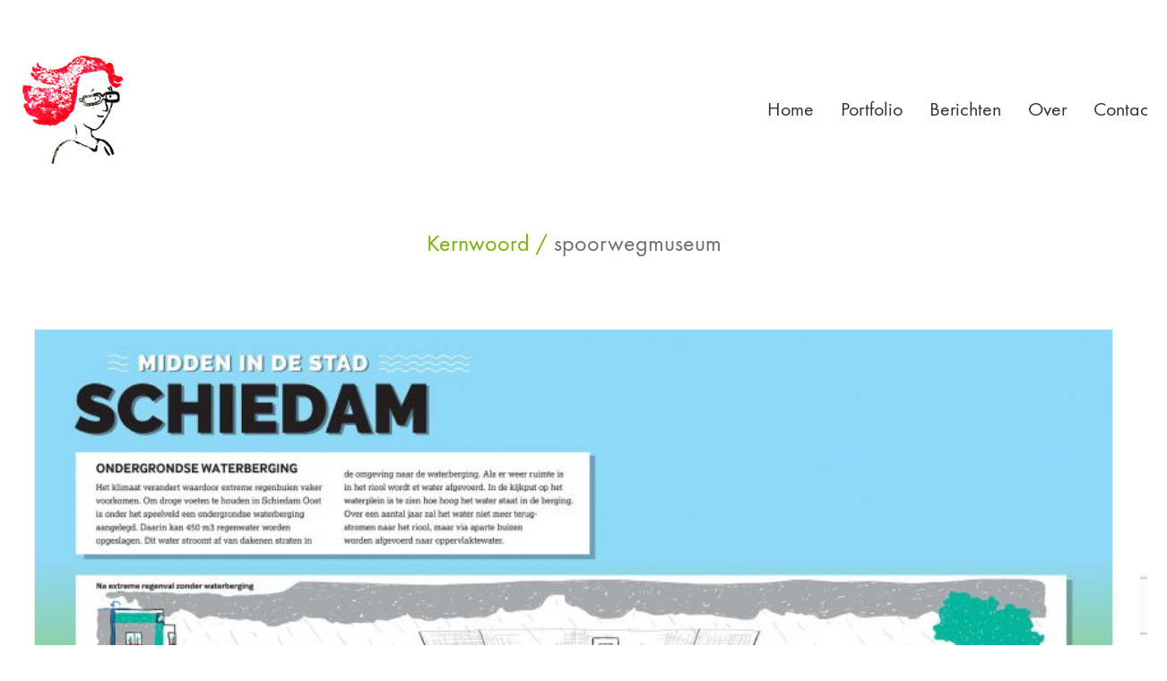

--- FILE ---
content_type: text/html; charset=utf-8
request_url: https://www.google.com/recaptcha/api2/anchor?ar=1&k=6LdDA7cUAAAAAPMJHUgiRniNoN72kbGx1oh3a1uX&co=aHR0cHM6Ly9qYW5uYWtvb2wubmw6NDQz&hl=en&v=PoyoqOPhxBO7pBk68S4YbpHZ&size=invisible&anchor-ms=20000&execute-ms=30000&cb=hddos8vyx7qw
body_size: 48676
content:
<!DOCTYPE HTML><html dir="ltr" lang="en"><head><meta http-equiv="Content-Type" content="text/html; charset=UTF-8">
<meta http-equiv="X-UA-Compatible" content="IE=edge">
<title>reCAPTCHA</title>
<style type="text/css">
/* cyrillic-ext */
@font-face {
  font-family: 'Roboto';
  font-style: normal;
  font-weight: 400;
  font-stretch: 100%;
  src: url(//fonts.gstatic.com/s/roboto/v48/KFO7CnqEu92Fr1ME7kSn66aGLdTylUAMa3GUBHMdazTgWw.woff2) format('woff2');
  unicode-range: U+0460-052F, U+1C80-1C8A, U+20B4, U+2DE0-2DFF, U+A640-A69F, U+FE2E-FE2F;
}
/* cyrillic */
@font-face {
  font-family: 'Roboto';
  font-style: normal;
  font-weight: 400;
  font-stretch: 100%;
  src: url(//fonts.gstatic.com/s/roboto/v48/KFO7CnqEu92Fr1ME7kSn66aGLdTylUAMa3iUBHMdazTgWw.woff2) format('woff2');
  unicode-range: U+0301, U+0400-045F, U+0490-0491, U+04B0-04B1, U+2116;
}
/* greek-ext */
@font-face {
  font-family: 'Roboto';
  font-style: normal;
  font-weight: 400;
  font-stretch: 100%;
  src: url(//fonts.gstatic.com/s/roboto/v48/KFO7CnqEu92Fr1ME7kSn66aGLdTylUAMa3CUBHMdazTgWw.woff2) format('woff2');
  unicode-range: U+1F00-1FFF;
}
/* greek */
@font-face {
  font-family: 'Roboto';
  font-style: normal;
  font-weight: 400;
  font-stretch: 100%;
  src: url(//fonts.gstatic.com/s/roboto/v48/KFO7CnqEu92Fr1ME7kSn66aGLdTylUAMa3-UBHMdazTgWw.woff2) format('woff2');
  unicode-range: U+0370-0377, U+037A-037F, U+0384-038A, U+038C, U+038E-03A1, U+03A3-03FF;
}
/* math */
@font-face {
  font-family: 'Roboto';
  font-style: normal;
  font-weight: 400;
  font-stretch: 100%;
  src: url(//fonts.gstatic.com/s/roboto/v48/KFO7CnqEu92Fr1ME7kSn66aGLdTylUAMawCUBHMdazTgWw.woff2) format('woff2');
  unicode-range: U+0302-0303, U+0305, U+0307-0308, U+0310, U+0312, U+0315, U+031A, U+0326-0327, U+032C, U+032F-0330, U+0332-0333, U+0338, U+033A, U+0346, U+034D, U+0391-03A1, U+03A3-03A9, U+03B1-03C9, U+03D1, U+03D5-03D6, U+03F0-03F1, U+03F4-03F5, U+2016-2017, U+2034-2038, U+203C, U+2040, U+2043, U+2047, U+2050, U+2057, U+205F, U+2070-2071, U+2074-208E, U+2090-209C, U+20D0-20DC, U+20E1, U+20E5-20EF, U+2100-2112, U+2114-2115, U+2117-2121, U+2123-214F, U+2190, U+2192, U+2194-21AE, U+21B0-21E5, U+21F1-21F2, U+21F4-2211, U+2213-2214, U+2216-22FF, U+2308-230B, U+2310, U+2319, U+231C-2321, U+2336-237A, U+237C, U+2395, U+239B-23B7, U+23D0, U+23DC-23E1, U+2474-2475, U+25AF, U+25B3, U+25B7, U+25BD, U+25C1, U+25CA, U+25CC, U+25FB, U+266D-266F, U+27C0-27FF, U+2900-2AFF, U+2B0E-2B11, U+2B30-2B4C, U+2BFE, U+3030, U+FF5B, U+FF5D, U+1D400-1D7FF, U+1EE00-1EEFF;
}
/* symbols */
@font-face {
  font-family: 'Roboto';
  font-style: normal;
  font-weight: 400;
  font-stretch: 100%;
  src: url(//fonts.gstatic.com/s/roboto/v48/KFO7CnqEu92Fr1ME7kSn66aGLdTylUAMaxKUBHMdazTgWw.woff2) format('woff2');
  unicode-range: U+0001-000C, U+000E-001F, U+007F-009F, U+20DD-20E0, U+20E2-20E4, U+2150-218F, U+2190, U+2192, U+2194-2199, U+21AF, U+21E6-21F0, U+21F3, U+2218-2219, U+2299, U+22C4-22C6, U+2300-243F, U+2440-244A, U+2460-24FF, U+25A0-27BF, U+2800-28FF, U+2921-2922, U+2981, U+29BF, U+29EB, U+2B00-2BFF, U+4DC0-4DFF, U+FFF9-FFFB, U+10140-1018E, U+10190-1019C, U+101A0, U+101D0-101FD, U+102E0-102FB, U+10E60-10E7E, U+1D2C0-1D2D3, U+1D2E0-1D37F, U+1F000-1F0FF, U+1F100-1F1AD, U+1F1E6-1F1FF, U+1F30D-1F30F, U+1F315, U+1F31C, U+1F31E, U+1F320-1F32C, U+1F336, U+1F378, U+1F37D, U+1F382, U+1F393-1F39F, U+1F3A7-1F3A8, U+1F3AC-1F3AF, U+1F3C2, U+1F3C4-1F3C6, U+1F3CA-1F3CE, U+1F3D4-1F3E0, U+1F3ED, U+1F3F1-1F3F3, U+1F3F5-1F3F7, U+1F408, U+1F415, U+1F41F, U+1F426, U+1F43F, U+1F441-1F442, U+1F444, U+1F446-1F449, U+1F44C-1F44E, U+1F453, U+1F46A, U+1F47D, U+1F4A3, U+1F4B0, U+1F4B3, U+1F4B9, U+1F4BB, U+1F4BF, U+1F4C8-1F4CB, U+1F4D6, U+1F4DA, U+1F4DF, U+1F4E3-1F4E6, U+1F4EA-1F4ED, U+1F4F7, U+1F4F9-1F4FB, U+1F4FD-1F4FE, U+1F503, U+1F507-1F50B, U+1F50D, U+1F512-1F513, U+1F53E-1F54A, U+1F54F-1F5FA, U+1F610, U+1F650-1F67F, U+1F687, U+1F68D, U+1F691, U+1F694, U+1F698, U+1F6AD, U+1F6B2, U+1F6B9-1F6BA, U+1F6BC, U+1F6C6-1F6CF, U+1F6D3-1F6D7, U+1F6E0-1F6EA, U+1F6F0-1F6F3, U+1F6F7-1F6FC, U+1F700-1F7FF, U+1F800-1F80B, U+1F810-1F847, U+1F850-1F859, U+1F860-1F887, U+1F890-1F8AD, U+1F8B0-1F8BB, U+1F8C0-1F8C1, U+1F900-1F90B, U+1F93B, U+1F946, U+1F984, U+1F996, U+1F9E9, U+1FA00-1FA6F, U+1FA70-1FA7C, U+1FA80-1FA89, U+1FA8F-1FAC6, U+1FACE-1FADC, U+1FADF-1FAE9, U+1FAF0-1FAF8, U+1FB00-1FBFF;
}
/* vietnamese */
@font-face {
  font-family: 'Roboto';
  font-style: normal;
  font-weight: 400;
  font-stretch: 100%;
  src: url(//fonts.gstatic.com/s/roboto/v48/KFO7CnqEu92Fr1ME7kSn66aGLdTylUAMa3OUBHMdazTgWw.woff2) format('woff2');
  unicode-range: U+0102-0103, U+0110-0111, U+0128-0129, U+0168-0169, U+01A0-01A1, U+01AF-01B0, U+0300-0301, U+0303-0304, U+0308-0309, U+0323, U+0329, U+1EA0-1EF9, U+20AB;
}
/* latin-ext */
@font-face {
  font-family: 'Roboto';
  font-style: normal;
  font-weight: 400;
  font-stretch: 100%;
  src: url(//fonts.gstatic.com/s/roboto/v48/KFO7CnqEu92Fr1ME7kSn66aGLdTylUAMa3KUBHMdazTgWw.woff2) format('woff2');
  unicode-range: U+0100-02BA, U+02BD-02C5, U+02C7-02CC, U+02CE-02D7, U+02DD-02FF, U+0304, U+0308, U+0329, U+1D00-1DBF, U+1E00-1E9F, U+1EF2-1EFF, U+2020, U+20A0-20AB, U+20AD-20C0, U+2113, U+2C60-2C7F, U+A720-A7FF;
}
/* latin */
@font-face {
  font-family: 'Roboto';
  font-style: normal;
  font-weight: 400;
  font-stretch: 100%;
  src: url(//fonts.gstatic.com/s/roboto/v48/KFO7CnqEu92Fr1ME7kSn66aGLdTylUAMa3yUBHMdazQ.woff2) format('woff2');
  unicode-range: U+0000-00FF, U+0131, U+0152-0153, U+02BB-02BC, U+02C6, U+02DA, U+02DC, U+0304, U+0308, U+0329, U+2000-206F, U+20AC, U+2122, U+2191, U+2193, U+2212, U+2215, U+FEFF, U+FFFD;
}
/* cyrillic-ext */
@font-face {
  font-family: 'Roboto';
  font-style: normal;
  font-weight: 500;
  font-stretch: 100%;
  src: url(//fonts.gstatic.com/s/roboto/v48/KFO7CnqEu92Fr1ME7kSn66aGLdTylUAMa3GUBHMdazTgWw.woff2) format('woff2');
  unicode-range: U+0460-052F, U+1C80-1C8A, U+20B4, U+2DE0-2DFF, U+A640-A69F, U+FE2E-FE2F;
}
/* cyrillic */
@font-face {
  font-family: 'Roboto';
  font-style: normal;
  font-weight: 500;
  font-stretch: 100%;
  src: url(//fonts.gstatic.com/s/roboto/v48/KFO7CnqEu92Fr1ME7kSn66aGLdTylUAMa3iUBHMdazTgWw.woff2) format('woff2');
  unicode-range: U+0301, U+0400-045F, U+0490-0491, U+04B0-04B1, U+2116;
}
/* greek-ext */
@font-face {
  font-family: 'Roboto';
  font-style: normal;
  font-weight: 500;
  font-stretch: 100%;
  src: url(//fonts.gstatic.com/s/roboto/v48/KFO7CnqEu92Fr1ME7kSn66aGLdTylUAMa3CUBHMdazTgWw.woff2) format('woff2');
  unicode-range: U+1F00-1FFF;
}
/* greek */
@font-face {
  font-family: 'Roboto';
  font-style: normal;
  font-weight: 500;
  font-stretch: 100%;
  src: url(//fonts.gstatic.com/s/roboto/v48/KFO7CnqEu92Fr1ME7kSn66aGLdTylUAMa3-UBHMdazTgWw.woff2) format('woff2');
  unicode-range: U+0370-0377, U+037A-037F, U+0384-038A, U+038C, U+038E-03A1, U+03A3-03FF;
}
/* math */
@font-face {
  font-family: 'Roboto';
  font-style: normal;
  font-weight: 500;
  font-stretch: 100%;
  src: url(//fonts.gstatic.com/s/roboto/v48/KFO7CnqEu92Fr1ME7kSn66aGLdTylUAMawCUBHMdazTgWw.woff2) format('woff2');
  unicode-range: U+0302-0303, U+0305, U+0307-0308, U+0310, U+0312, U+0315, U+031A, U+0326-0327, U+032C, U+032F-0330, U+0332-0333, U+0338, U+033A, U+0346, U+034D, U+0391-03A1, U+03A3-03A9, U+03B1-03C9, U+03D1, U+03D5-03D6, U+03F0-03F1, U+03F4-03F5, U+2016-2017, U+2034-2038, U+203C, U+2040, U+2043, U+2047, U+2050, U+2057, U+205F, U+2070-2071, U+2074-208E, U+2090-209C, U+20D0-20DC, U+20E1, U+20E5-20EF, U+2100-2112, U+2114-2115, U+2117-2121, U+2123-214F, U+2190, U+2192, U+2194-21AE, U+21B0-21E5, U+21F1-21F2, U+21F4-2211, U+2213-2214, U+2216-22FF, U+2308-230B, U+2310, U+2319, U+231C-2321, U+2336-237A, U+237C, U+2395, U+239B-23B7, U+23D0, U+23DC-23E1, U+2474-2475, U+25AF, U+25B3, U+25B7, U+25BD, U+25C1, U+25CA, U+25CC, U+25FB, U+266D-266F, U+27C0-27FF, U+2900-2AFF, U+2B0E-2B11, U+2B30-2B4C, U+2BFE, U+3030, U+FF5B, U+FF5D, U+1D400-1D7FF, U+1EE00-1EEFF;
}
/* symbols */
@font-face {
  font-family: 'Roboto';
  font-style: normal;
  font-weight: 500;
  font-stretch: 100%;
  src: url(//fonts.gstatic.com/s/roboto/v48/KFO7CnqEu92Fr1ME7kSn66aGLdTylUAMaxKUBHMdazTgWw.woff2) format('woff2');
  unicode-range: U+0001-000C, U+000E-001F, U+007F-009F, U+20DD-20E0, U+20E2-20E4, U+2150-218F, U+2190, U+2192, U+2194-2199, U+21AF, U+21E6-21F0, U+21F3, U+2218-2219, U+2299, U+22C4-22C6, U+2300-243F, U+2440-244A, U+2460-24FF, U+25A0-27BF, U+2800-28FF, U+2921-2922, U+2981, U+29BF, U+29EB, U+2B00-2BFF, U+4DC0-4DFF, U+FFF9-FFFB, U+10140-1018E, U+10190-1019C, U+101A0, U+101D0-101FD, U+102E0-102FB, U+10E60-10E7E, U+1D2C0-1D2D3, U+1D2E0-1D37F, U+1F000-1F0FF, U+1F100-1F1AD, U+1F1E6-1F1FF, U+1F30D-1F30F, U+1F315, U+1F31C, U+1F31E, U+1F320-1F32C, U+1F336, U+1F378, U+1F37D, U+1F382, U+1F393-1F39F, U+1F3A7-1F3A8, U+1F3AC-1F3AF, U+1F3C2, U+1F3C4-1F3C6, U+1F3CA-1F3CE, U+1F3D4-1F3E0, U+1F3ED, U+1F3F1-1F3F3, U+1F3F5-1F3F7, U+1F408, U+1F415, U+1F41F, U+1F426, U+1F43F, U+1F441-1F442, U+1F444, U+1F446-1F449, U+1F44C-1F44E, U+1F453, U+1F46A, U+1F47D, U+1F4A3, U+1F4B0, U+1F4B3, U+1F4B9, U+1F4BB, U+1F4BF, U+1F4C8-1F4CB, U+1F4D6, U+1F4DA, U+1F4DF, U+1F4E3-1F4E6, U+1F4EA-1F4ED, U+1F4F7, U+1F4F9-1F4FB, U+1F4FD-1F4FE, U+1F503, U+1F507-1F50B, U+1F50D, U+1F512-1F513, U+1F53E-1F54A, U+1F54F-1F5FA, U+1F610, U+1F650-1F67F, U+1F687, U+1F68D, U+1F691, U+1F694, U+1F698, U+1F6AD, U+1F6B2, U+1F6B9-1F6BA, U+1F6BC, U+1F6C6-1F6CF, U+1F6D3-1F6D7, U+1F6E0-1F6EA, U+1F6F0-1F6F3, U+1F6F7-1F6FC, U+1F700-1F7FF, U+1F800-1F80B, U+1F810-1F847, U+1F850-1F859, U+1F860-1F887, U+1F890-1F8AD, U+1F8B0-1F8BB, U+1F8C0-1F8C1, U+1F900-1F90B, U+1F93B, U+1F946, U+1F984, U+1F996, U+1F9E9, U+1FA00-1FA6F, U+1FA70-1FA7C, U+1FA80-1FA89, U+1FA8F-1FAC6, U+1FACE-1FADC, U+1FADF-1FAE9, U+1FAF0-1FAF8, U+1FB00-1FBFF;
}
/* vietnamese */
@font-face {
  font-family: 'Roboto';
  font-style: normal;
  font-weight: 500;
  font-stretch: 100%;
  src: url(//fonts.gstatic.com/s/roboto/v48/KFO7CnqEu92Fr1ME7kSn66aGLdTylUAMa3OUBHMdazTgWw.woff2) format('woff2');
  unicode-range: U+0102-0103, U+0110-0111, U+0128-0129, U+0168-0169, U+01A0-01A1, U+01AF-01B0, U+0300-0301, U+0303-0304, U+0308-0309, U+0323, U+0329, U+1EA0-1EF9, U+20AB;
}
/* latin-ext */
@font-face {
  font-family: 'Roboto';
  font-style: normal;
  font-weight: 500;
  font-stretch: 100%;
  src: url(//fonts.gstatic.com/s/roboto/v48/KFO7CnqEu92Fr1ME7kSn66aGLdTylUAMa3KUBHMdazTgWw.woff2) format('woff2');
  unicode-range: U+0100-02BA, U+02BD-02C5, U+02C7-02CC, U+02CE-02D7, U+02DD-02FF, U+0304, U+0308, U+0329, U+1D00-1DBF, U+1E00-1E9F, U+1EF2-1EFF, U+2020, U+20A0-20AB, U+20AD-20C0, U+2113, U+2C60-2C7F, U+A720-A7FF;
}
/* latin */
@font-face {
  font-family: 'Roboto';
  font-style: normal;
  font-weight: 500;
  font-stretch: 100%;
  src: url(//fonts.gstatic.com/s/roboto/v48/KFO7CnqEu92Fr1ME7kSn66aGLdTylUAMa3yUBHMdazQ.woff2) format('woff2');
  unicode-range: U+0000-00FF, U+0131, U+0152-0153, U+02BB-02BC, U+02C6, U+02DA, U+02DC, U+0304, U+0308, U+0329, U+2000-206F, U+20AC, U+2122, U+2191, U+2193, U+2212, U+2215, U+FEFF, U+FFFD;
}
/* cyrillic-ext */
@font-face {
  font-family: 'Roboto';
  font-style: normal;
  font-weight: 900;
  font-stretch: 100%;
  src: url(//fonts.gstatic.com/s/roboto/v48/KFO7CnqEu92Fr1ME7kSn66aGLdTylUAMa3GUBHMdazTgWw.woff2) format('woff2');
  unicode-range: U+0460-052F, U+1C80-1C8A, U+20B4, U+2DE0-2DFF, U+A640-A69F, U+FE2E-FE2F;
}
/* cyrillic */
@font-face {
  font-family: 'Roboto';
  font-style: normal;
  font-weight: 900;
  font-stretch: 100%;
  src: url(//fonts.gstatic.com/s/roboto/v48/KFO7CnqEu92Fr1ME7kSn66aGLdTylUAMa3iUBHMdazTgWw.woff2) format('woff2');
  unicode-range: U+0301, U+0400-045F, U+0490-0491, U+04B0-04B1, U+2116;
}
/* greek-ext */
@font-face {
  font-family: 'Roboto';
  font-style: normal;
  font-weight: 900;
  font-stretch: 100%;
  src: url(//fonts.gstatic.com/s/roboto/v48/KFO7CnqEu92Fr1ME7kSn66aGLdTylUAMa3CUBHMdazTgWw.woff2) format('woff2');
  unicode-range: U+1F00-1FFF;
}
/* greek */
@font-face {
  font-family: 'Roboto';
  font-style: normal;
  font-weight: 900;
  font-stretch: 100%;
  src: url(//fonts.gstatic.com/s/roboto/v48/KFO7CnqEu92Fr1ME7kSn66aGLdTylUAMa3-UBHMdazTgWw.woff2) format('woff2');
  unicode-range: U+0370-0377, U+037A-037F, U+0384-038A, U+038C, U+038E-03A1, U+03A3-03FF;
}
/* math */
@font-face {
  font-family: 'Roboto';
  font-style: normal;
  font-weight: 900;
  font-stretch: 100%;
  src: url(//fonts.gstatic.com/s/roboto/v48/KFO7CnqEu92Fr1ME7kSn66aGLdTylUAMawCUBHMdazTgWw.woff2) format('woff2');
  unicode-range: U+0302-0303, U+0305, U+0307-0308, U+0310, U+0312, U+0315, U+031A, U+0326-0327, U+032C, U+032F-0330, U+0332-0333, U+0338, U+033A, U+0346, U+034D, U+0391-03A1, U+03A3-03A9, U+03B1-03C9, U+03D1, U+03D5-03D6, U+03F0-03F1, U+03F4-03F5, U+2016-2017, U+2034-2038, U+203C, U+2040, U+2043, U+2047, U+2050, U+2057, U+205F, U+2070-2071, U+2074-208E, U+2090-209C, U+20D0-20DC, U+20E1, U+20E5-20EF, U+2100-2112, U+2114-2115, U+2117-2121, U+2123-214F, U+2190, U+2192, U+2194-21AE, U+21B0-21E5, U+21F1-21F2, U+21F4-2211, U+2213-2214, U+2216-22FF, U+2308-230B, U+2310, U+2319, U+231C-2321, U+2336-237A, U+237C, U+2395, U+239B-23B7, U+23D0, U+23DC-23E1, U+2474-2475, U+25AF, U+25B3, U+25B7, U+25BD, U+25C1, U+25CA, U+25CC, U+25FB, U+266D-266F, U+27C0-27FF, U+2900-2AFF, U+2B0E-2B11, U+2B30-2B4C, U+2BFE, U+3030, U+FF5B, U+FF5D, U+1D400-1D7FF, U+1EE00-1EEFF;
}
/* symbols */
@font-face {
  font-family: 'Roboto';
  font-style: normal;
  font-weight: 900;
  font-stretch: 100%;
  src: url(//fonts.gstatic.com/s/roboto/v48/KFO7CnqEu92Fr1ME7kSn66aGLdTylUAMaxKUBHMdazTgWw.woff2) format('woff2');
  unicode-range: U+0001-000C, U+000E-001F, U+007F-009F, U+20DD-20E0, U+20E2-20E4, U+2150-218F, U+2190, U+2192, U+2194-2199, U+21AF, U+21E6-21F0, U+21F3, U+2218-2219, U+2299, U+22C4-22C6, U+2300-243F, U+2440-244A, U+2460-24FF, U+25A0-27BF, U+2800-28FF, U+2921-2922, U+2981, U+29BF, U+29EB, U+2B00-2BFF, U+4DC0-4DFF, U+FFF9-FFFB, U+10140-1018E, U+10190-1019C, U+101A0, U+101D0-101FD, U+102E0-102FB, U+10E60-10E7E, U+1D2C0-1D2D3, U+1D2E0-1D37F, U+1F000-1F0FF, U+1F100-1F1AD, U+1F1E6-1F1FF, U+1F30D-1F30F, U+1F315, U+1F31C, U+1F31E, U+1F320-1F32C, U+1F336, U+1F378, U+1F37D, U+1F382, U+1F393-1F39F, U+1F3A7-1F3A8, U+1F3AC-1F3AF, U+1F3C2, U+1F3C4-1F3C6, U+1F3CA-1F3CE, U+1F3D4-1F3E0, U+1F3ED, U+1F3F1-1F3F3, U+1F3F5-1F3F7, U+1F408, U+1F415, U+1F41F, U+1F426, U+1F43F, U+1F441-1F442, U+1F444, U+1F446-1F449, U+1F44C-1F44E, U+1F453, U+1F46A, U+1F47D, U+1F4A3, U+1F4B0, U+1F4B3, U+1F4B9, U+1F4BB, U+1F4BF, U+1F4C8-1F4CB, U+1F4D6, U+1F4DA, U+1F4DF, U+1F4E3-1F4E6, U+1F4EA-1F4ED, U+1F4F7, U+1F4F9-1F4FB, U+1F4FD-1F4FE, U+1F503, U+1F507-1F50B, U+1F50D, U+1F512-1F513, U+1F53E-1F54A, U+1F54F-1F5FA, U+1F610, U+1F650-1F67F, U+1F687, U+1F68D, U+1F691, U+1F694, U+1F698, U+1F6AD, U+1F6B2, U+1F6B9-1F6BA, U+1F6BC, U+1F6C6-1F6CF, U+1F6D3-1F6D7, U+1F6E0-1F6EA, U+1F6F0-1F6F3, U+1F6F7-1F6FC, U+1F700-1F7FF, U+1F800-1F80B, U+1F810-1F847, U+1F850-1F859, U+1F860-1F887, U+1F890-1F8AD, U+1F8B0-1F8BB, U+1F8C0-1F8C1, U+1F900-1F90B, U+1F93B, U+1F946, U+1F984, U+1F996, U+1F9E9, U+1FA00-1FA6F, U+1FA70-1FA7C, U+1FA80-1FA89, U+1FA8F-1FAC6, U+1FACE-1FADC, U+1FADF-1FAE9, U+1FAF0-1FAF8, U+1FB00-1FBFF;
}
/* vietnamese */
@font-face {
  font-family: 'Roboto';
  font-style: normal;
  font-weight: 900;
  font-stretch: 100%;
  src: url(//fonts.gstatic.com/s/roboto/v48/KFO7CnqEu92Fr1ME7kSn66aGLdTylUAMa3OUBHMdazTgWw.woff2) format('woff2');
  unicode-range: U+0102-0103, U+0110-0111, U+0128-0129, U+0168-0169, U+01A0-01A1, U+01AF-01B0, U+0300-0301, U+0303-0304, U+0308-0309, U+0323, U+0329, U+1EA0-1EF9, U+20AB;
}
/* latin-ext */
@font-face {
  font-family: 'Roboto';
  font-style: normal;
  font-weight: 900;
  font-stretch: 100%;
  src: url(//fonts.gstatic.com/s/roboto/v48/KFO7CnqEu92Fr1ME7kSn66aGLdTylUAMa3KUBHMdazTgWw.woff2) format('woff2');
  unicode-range: U+0100-02BA, U+02BD-02C5, U+02C7-02CC, U+02CE-02D7, U+02DD-02FF, U+0304, U+0308, U+0329, U+1D00-1DBF, U+1E00-1E9F, U+1EF2-1EFF, U+2020, U+20A0-20AB, U+20AD-20C0, U+2113, U+2C60-2C7F, U+A720-A7FF;
}
/* latin */
@font-face {
  font-family: 'Roboto';
  font-style: normal;
  font-weight: 900;
  font-stretch: 100%;
  src: url(//fonts.gstatic.com/s/roboto/v48/KFO7CnqEu92Fr1ME7kSn66aGLdTylUAMa3yUBHMdazQ.woff2) format('woff2');
  unicode-range: U+0000-00FF, U+0131, U+0152-0153, U+02BB-02BC, U+02C6, U+02DA, U+02DC, U+0304, U+0308, U+0329, U+2000-206F, U+20AC, U+2122, U+2191, U+2193, U+2212, U+2215, U+FEFF, U+FFFD;
}

</style>
<link rel="stylesheet" type="text/css" href="https://www.gstatic.com/recaptcha/releases/PoyoqOPhxBO7pBk68S4YbpHZ/styles__ltr.css">
<script nonce="HPb780KO_WOsyqfMjwT9Eg" type="text/javascript">window['__recaptcha_api'] = 'https://www.google.com/recaptcha/api2/';</script>
<script type="text/javascript" src="https://www.gstatic.com/recaptcha/releases/PoyoqOPhxBO7pBk68S4YbpHZ/recaptcha__en.js" nonce="HPb780KO_WOsyqfMjwT9Eg">
      
    </script></head>
<body><div id="rc-anchor-alert" class="rc-anchor-alert"></div>
<input type="hidden" id="recaptcha-token" value="[base64]">
<script type="text/javascript" nonce="HPb780KO_WOsyqfMjwT9Eg">
      recaptcha.anchor.Main.init("[\x22ainput\x22,[\x22bgdata\x22,\x22\x22,\[base64]/[base64]/[base64]/[base64]/cjw8ejpyPj4+eil9Y2F0Y2gobCl7dGhyb3cgbDt9fSxIPWZ1bmN0aW9uKHcsdCx6KXtpZih3PT0xOTR8fHc9PTIwOCl0LnZbd10/dC52W3ddLmNvbmNhdCh6KTp0LnZbd109b2Yoeix0KTtlbHNle2lmKHQuYkImJnchPTMxNylyZXR1cm47dz09NjZ8fHc9PTEyMnx8dz09NDcwfHx3PT00NHx8dz09NDE2fHx3PT0zOTd8fHc9PTQyMXx8dz09Njh8fHc9PTcwfHx3PT0xODQ/[base64]/[base64]/[base64]/bmV3IGRbVl0oSlswXSk6cD09Mj9uZXcgZFtWXShKWzBdLEpbMV0pOnA9PTM/bmV3IGRbVl0oSlswXSxKWzFdLEpbMl0pOnA9PTQ/[base64]/[base64]/[base64]/[base64]\x22,\[base64]\\u003d\x22,\x22aAHCtVRxw47Ct3oFwqMKw4bCvA/Dn8KhTDU9wrscwqQqS8O5w7hFw5jDncK8EB8OS1oMZQIeAwLDtMOLKXN4w5fDhcOuw7LDk8Oiw651w7zCj8OVw4bDgMO9B0ppw7dOLMOVw5/DsQ7DvMO0w48+wphpPsOnEcKWUH3DvcKHwrjDlFU7ZB4iw407UsKpw7LCrsOoZGdfw7JQLMO8WVvDr8K+wqBxEMOdYEXDgsKxP8KEJHMjUcKGIAcHDwAzwpTDpcOnN8OLwp58ZBjCqm/[base64]/Ci8ORw57DrMOACMKFH8O5w6PCizfCrMKSw59MakZUwp7DjsOySMOJNsKoDsKvwrgHOF4UeBBcQ2PDvBHDiGXCncKbwr/Cr1PDgsOYe8KbZ8O9PgwbwrodNE8LwoQCwq3Cg8OLwohtR37DucO5wpvCtkXDt8OlwpVfeMOwwrVuGcOMbS/CuQVOwq1lRn/Dgj7CmQ/CsMOtP8KiG27DrMOYwrLDjkZlw7zCjcOWwqvCuMOnV8KnDUldK8Kfw7hoCzbCpVXCqnbDrcOpAXcmwplyUAFpecKMwpXCvsOSUVDCnxEtWCwlAH/DlW4iLDbDlEbDqBpaNl/Cu8OkwpjDqsKIwrrCsXUYw4jCtcKEwpcODcOqV8KMw7AFw4Rxw4vDtsOFwptyH1NhQcKLWiw4w755wrtTfilpaw7Cun7CtcKXwrJSKC8fwqTCusOYw4oMw7rCh8OMwrQaWsOGYEDDlgQyQHLDiEvDvMO/wq0xwrhMKQl7wofCniBlR1l5YsORw4jDtxDDkMOADcOrFRZVU2DCiGTChMOyw7DCuxnClcK/LcKEw6cmw67DjsOIw7xtFcOnFcOqw4DCrCVIHQfDjBzCim/DkcKZQsOvISENw4B5BHrCtcKPAMKew7clwp02w6kUwozDr8KXwp7Dm10POUjDt8Oww6DDi8OrwrvDpA1ywo5Zw6bDi2bCjcOif8KhwpPDvsKAQMOgY2ktB8O/[base64]/CpXsPwqNcwrVcbcOGwojCgxwdwptfLzhGworClGPDjsKhWcOFwqbDhRIcZhXClhNjVGTDmk5yw6YqRsO6wq4tf8KGwrwIwpkGN8KCHMKlwqbDsMKmwq8NHWvDlUXCu0Mbd2Qkw7gSwoLChcKKw7kuWMOqw6HCmS/Cog/[base64]/WsKew7TDkgjCpMOgw6HCvMOuXUZUNcKFwpFww5nCk8K8wr7DuD7Ci8Kaw6sSRcOfwrUlEcKYwp0qHsKuGcKIw6VxKsOvHMOCwonDm1o/w69wwq4hwrEzO8O8w5Vqw5Eaw7cZwrLCssOKw75HGG3Do8Kzw4oJRMKCw50AwqgJwq/CrXjCq2ltwqrDr8Ouw7Uxw5cGcMKWA8O8wrDCrlfCjgHDjlPDn8OrR8O1W8OeZMKwbsKfw5VRw7/DusO3w6DCgsKBw7zDicOdVRQOw6Z/esOzDi/DgMK5Y0vDmUM8S8KbOMKdcMKXwp14w4Muw4tdw7tIJ10DUxDCmX42wr/DlcKiWgDDkhvCiMOwwo1/[base64]/OjcAw43CiMKbw5xWw4RrRB8Ab8KTw4FTw6g6wrrCsS9Jw5LCgkcjwozCsRoVNSMYeCB0Sgdkw5QbbMKZWMKBBTTDonfCosKmw5o+dx7DuGl0wrfCicKtwpbDmcKdw7fDj8O/w40Aw63Clz7CtcK4asOuwqVVw7p0w4l6GsORY1/DmzlQw7rCg8ONZ2TCiSFswrArGMORw5bDrGbCh8K5RDnDj8KBW1PDoMOhEBrCrwXDi1h+c8Kww6oIw7/DrgXCicKNwo7DkcKqUsOZwpRGwo/[base64]/[base64]/[base64]/DhcKuSEUnw6TCh8OVw7/DoDYSa8ObwqUMw507PMKVGsOJY8OqwqwpL8KdMMKCXcKnwpjCjsKoHg0QcmN7MA9SwoFKwojDncKga8OScxvDpcK8OmQlWcOCJMOvw5/Cq8K5RR5hw6fCkTLDg0vCgMO4wp3DuzlIw6U5NxLDhmbDg8KGw7lyNnd7PSfCgQTCkyfCuMOYbsK1wrXCnw8Uwp/[base64]/CmWrDvFfCvsOow5PDjDc2cMKzwoUGVsKSWVfChlbCjsKlwo1VworDgHLCisKvFU0kw7HDrMOhY8ODMMOgwpvCkWPCp2hvfxrCo8OlwpDCp8KtWF7CisO+wo/[base64]/BHJwwoVmwoLCq8K3wrbDiMOhaHdqwojCtcKywrBZL8O6C0jCocKkw40JwpR8fn3Dl8KlOBJxdwHDrnLDhl1rwoRQwrcyNsKPwopub8KWw5EuKsKGw5I+CQg6bAwhwpfCiidMfFLCiSMBCMK7CycwPRtLYxcmIMOlw5LDusKCw692wqIMbcKSZsOewo9sw6LDjsK/aV8eVnvCnsO2w6BLNsOGwrXChxVawp/DsULCqsO2K8OTw6pFAEloNyREwrdnegnCjsKtDMOATcKodcKBwpnDg8OhVlhMFRnCpsOtQXfDmGTDvg8Ew5prHcOrwrdyw6jCkHhLw5HDqcKewqhwI8K6wrzCnnfDnsK/w71EAnAYwpzCjcOPwpXCjxA6eWcwN03CpMKIwqnDu8OewoVMwqEbw4TCssKaw7BsRRzCq3XDhjNzd13Dq8KEEcKdDhBKw7/DgW0/cS/[base64]/[base64]/Cm3Zpw4dwwoTCgTl2wpXCty/DnyAeRjzCs33DkT1+woUES8KIHsKrDm7DpMOswr/[base64]/[base64]/wpfDkUHClHV8wqscw6zDtG4Dwr86w7HCtQ/CsSV3MX1EY3x1woLCp8OIL8K2eDBSR8ODwqnDicOqw6XCiMKAwoR0OHrDlxE/woM4HMOyw4XDhxbDgsK+w6E/w47CjcKxIh/[base64]/[base64]/[base64]/[base64]/A8OGEcOBHx/[base64]/[base64]/HcOJw7fDmMKYMTt5aMKBb8Oyw5QTwrXDoMOfK8Kjd8K7MGvDjMKtwoNaccKnADR/G8Oww6ZVwo5Wd8O7HMOwwq11wpUzwoXDvMOxAijDosKswpEzMBzDvMOWFcOeSXXCrA3CisOVcHwfLMKoKsK6LjcMXsKECMOQd8OqMsO8KTgGLmkEaMOuUCo/[base64]/ClybDqMOrZkHDm2UKw6LDujVjeAXDhQl6w5fDuUAlw5jCkMOZw7DDlyvCiQnCg31/Zis3w5DCozsdwpjClMOmwofDtUd+wqACSS7CjTgewpTDucO3HQ7CkMOtPyzCjwTCqcKuw6nDo8K1wqTDssKbdEzCicOzDCdzfcK4wq7CgBYqb0wMZ8KnCcKbRl/CgCfCsMOZeH7CgsKDK8KlfcOTwro/JMOZeMKeDi9oSMKcwrZqF0zDvMO9U8O3RMOeC3DDucO9w7LClMO0FVHDkCtIw6gpw5TDn8KEw410wqZUw6vClsOVwrwPw4JxwpcOw4bCg8OewozDpg3CjcOhfzzDukPCnz/DoTnCssOcDcOCPcOqw5DCksK8cgrDqsOMw68/[base64]/DohXCiMKfWcKEWGHDgsOXen1UwpXDnsKMR2LCtxFnwq3DsxMMMHE8O15hwqZBcS9aw5XDjxFSX3nDmwXDqMOxw7lJw7zDhMK0AsOmwpBPwrrCkSMzwr3Dpl7DihdVw7o7w4JfbcO7TcOuWcKCwo5lw5LCvmgrwp/[base64]/DsWtrw4h5w6jCvWLDg8OxwqDCusK1RkMtDcOJXFUVw4jDucOBPDk1w4A8wq/Dp8KjW1lxL8KQwqENBsKSIWMBw4LDl8O9wrJGY8OBbcK4wowqw48pQMOhw6UbwprCusOwRxXClcKNw485wqs6w6XDvcK2LmsYBsOpJsO0C0/DmVrDn8Kyw7NZw5JhwrHDnBdgcGTCtMKpwqXDv8KNw5PCrjg5AUYCw5Mfw6LCohxyDGTCjU/[base64]/CoMO/MGIjwpdCwox5PsKjw7jCqcODE8KvwplRcsOpw7/[base64]/CoMKJwpvDijR4fRXCujPClm8tPwxEwowtb8KdFWRLw5zCozfCsFbChsOnK8KxwqYOcsOewo/[base64]/w6LCrn8NRjcpAysXJEDDpcOQw7ZpCXHDu8OpGDjCtlZVwrHCn8KIwq/Dm8KSeUFnKCIpOXslN3PDmsKGfS85wrbCghLDjsK6SmZpw4pUwp0CwoDCh8K2w7VhfXJsD8O6XQs1wo42X8OZfUTCiMOUwoZMwrDDrsKyNsKAwpPDtFTCrF8Ww5HDkMOKwpjDqFbDpsKgwobDp8O/[base64]/WTTDgkNXO8O1wrZLw68Cw73CglHDhMK5w5gQRWVbwrg+w4N7wo8pLiAxwpjDisKCEMOIw4HDq30RwqQNUC5sw4vCnMKFw6Nfw7LDhjwsw4zDiFxlTMOFV8OHw7HClHZ0wqzDrRAWAV/ClxIMw5kDw5XDqhZQwpsdKCnCv8KLwpnCtl7ClMOHw7AoQcKhPsK/OU4VwoDDhHDCrcKpbmN7XhYdXA7CuxUob1oOw78Za0EKO8Kqw6hxwoPCn8OXw5fDu8ORBDlvwovCn8KBPkQ5w7HDjl0UV8OfLVJfaA3DncOtw7PCjcO/TsOKLUIAwp9eUALDmMOjXGPCq8O7HsKMSG7CiMKNJh0YI8OWYG7Dv8KUZcKXw7vCgSJMwqfCt0QnB8OlCsK+SX8rw6vDtxB2w589OygaC342NsKNQUQhw7AMw7bCslEvaRfCkyPCrcK/KHgxwpNowpBGGcOVA3Ykw4HDucKSw4Eiw7XDmSLDgsO9LU0jZDUPw482fcK4w4LDugkmw7LCgwsQXhPDgcO/[base64]/DrA86NcOKw54Ywo7CjBrDnAnCvcKiwq9udUwzU8OgSRvDnsO+AgTDlcKBw5FJwoAPFMOpw59WdMOZUwVwasOzwp3DjxFowq/CqBLDhUvCkXfChsOBwoF6w5nCg0HCvQ9uw4oKwrrDiMOYw7QAVFzDucKUVQQtS3d8w613FWzDpsOpXMKRWGoKwpc/woxoPsOKUsOdw4HCkMKaw5/DmggaccKsRVDCtmxxEStew5VXHlJVSMKWDj9ealtNdVpZVSQMFsOuBVFbwqjCvArDq8K6w5Mvw4DDvlnDiGd0ZMKywoPCgmQ5UcK+FkvCt8Oswo0jw7bCjDEowozClcOyw4LDpsOEGMK0w5/Dh3VEC8OBwotGwrEpwoQyIGc7NUwuKMKGwoPDsMKBS8Ocw7DCsUt6wr7CiUoQw6hbw4Ibw5UYfsObZcOEwp4cQ8Ouwo0gFTJEw6Z1S1V2w6UZF8OewrbDhTbDv8KRwpPClW/CqQTCpcOqesOrQMKOwpsWwoAgPcKxwqIia8K2woEow6DDjh3DjXh7TDXDvmYTCMKawrDDtsOFXFvCinRpwrZiw6luwobCoBULcC3DmMOJwoAtwo3DucOrw7cxTkxPw5TDvcOhwrPDnsKcwrg9bcKlw67Du8KGY8O6GcOAJD1zB8OGw6jCqCcEw7/DnlU9w5Fqw73Dtx9sccKfGMK6ZcORQ8O3w5MtMcOwPGvDr8K3PMKRw70nVh7Ds8KSw4nCvzzDhV1QRC9zGlMtwpDDu1nDkz3DnMOGAjvDgzzDs0DCph3CksKmwrkBw68ZcEokwrHChE0ew4fDq8Ohwq7DsHATwpnDkFwsbFhqw4ZAQMKqwr/CgE/DhUfDlMOZwrQGwr5WBsOhw7/[base64]/MF/DgcKPMV/DqxgjRcKRT2w0w5rDlWfDucKrw59Uw6MbIMOkfVzCvMK8wp5IY3bDq8KzRT/DosKpXsOqwrDCgDYmwo/Cgn9Aw68PFMOsLlXChE7DuBPCpMKNMMOawoolVcOOGcOEA8KFLsKBQXjCgTtdZsKEY8K8dy4mwpbDisO0wqolOMOJfFXDgcOOw43CjV4eccO1wpkewoA/w6fCjGUDMMKowq5gQcOSwqsCTWxPw73Dg8KpFMKPwpXDgMKbKcKXEQHDi8OQwrlywpjDoMKKwqfDrsO/b8ODEAkRw7ETI8KkJMONKSkmwpcIGwPDsg46MVsDw7XCssKkwpxZwpHDlMK5dADCsC7CiMORFcOpw6bCr0TCscOJKsOMMMOQT196w4AFGcKJDsO7bMK3w7DDkHLCv8KXw5FpAcOuJWrDhG5twpodeMOtHCZlVsKIwrJNTQPCvizDlCDDtCHCmDdIw7cGwp/[base64]/VcKwC8KSwosdF0RqwpM/GsKHSMKTZnlAMTvDksO1wr/Cm8K/c8O7w6fCoiM4wrPDgcKOX8K8wrNCwoLDjTopwp/Cl8Obf8OgEsK4wpnCnMKhGcOCwp5Dw4LDqcKpYjYAw6/CnWJiw5hGa2tGw6vDsyrCuELCvcOVfh3CqcOfeBlMeCQOwrA5Kzg0BsOmenByFU4Ucg9qF8OwHsOREcKoHsK1w681OcOEBcOGbkzCkMOOWj/DhmHCn8O1WcOmDFZua8O7S1HCkcKZbMOzw74oU8K8NBvDq2ARGsODwprDj3vDo8KOMC0aJR/CqCNxw6xCZsK4w6rCoQdMwoVHwqHDvzvDqVDCgWXCtcKkwqFzZMKAOMKiwr1pwqLDlznDkMK+w6PDsMOCVcKTRcO8GTAxwrLCjTrCgxnDnn5/w45Fw7jDjMOUw4t5TMKkYcO1w7bCvsK7ecKvwonCr1rCqwLCsB/DmGxJw4IAJMOMw4k/SVgqwrnDoEdiXRvDsC7CosOkNWNxwpfCghXDmWg/wpJLwqvCjMOdwrk5JcK5JcKHc8Oaw6YNwofCkQUII8KsGcKqw7DCmcK0w5LDrcKxbcKew4fCgMOOw6/Co8K/w6QVwpFEEz0qO8O2w7jDicOuQRN0OQE6w4Z6RyDCqcO+YcOSw77Cv8K0w4LDrMOFQMOSEQLCpsKJHMONGAbCrsKdw5lywqnChsKKw6PDuzzDlmvDicK4Gn3Ds3HClFc/wqjDocOyw4Q0w63CicKFNsOiwqjCt8Kcw6wpTsKJwp7DogrDkFXDujzDmQTCo8OsV8KCwp3DhcOPwrzCn8Opw4PDtDXCrMOKOsOdfxjCjMOYCsKCw5AkHkFPVcOhXMKgagcHcUvDmcKWwpfCgMONwoYswp0NMCjDlFfDrU7DuMORwr7Dmxc5w5t1SRVsw7PDoB/Crzx8J1nDtQd4woTDnwnCnMKLwqjDih/Cn8Oxw4A7w6R1wr4ewp/CjsOBw47CgmBxLB0oREYew4fDi8Onwo3Dl8KWw5vDlh3CkgcSMSY3NcOPAiLDqXEtw63Cm8OaMsOjwpYDB8OQwqHDrMKRwqgKwozDvMOhw5fCq8KPa8KIYxXCjsKgw4zCtx/DjDbCsMKbwpPDuzZ5w7ktw7plwr/[base64]/w4vDssKrwpUpw443w6jDqsK0RBDCncOxFMO3wp9jSsKIVCo6w5Bww5rCr8KJEhB6woAvw4LClm1Xw6NwNHxYLsKrCQ/ClMOJw7jDsFrCqDQWeTgsEcKafsO4woDDgwhjc3vCnMOrEMKrfFhuW152wqzCilYrTERCw6DCtMOaw5FXw7vDpnIhGDdLw4rDmg0ywqPDr8Oow7Qjw6oiAF/CssOUU8Oow7guDMKrw5haQXfDosObXcONXcK8Qw/DgF3CkALCsnzCusO1F8K0AMOODmzDlj/[base64]/CsMOeX8OLwrzCkUXCjsO9wo0VQ1RKw60uwpjCly/ChT3DvRwdZcOMI8OWw6AaLMKEw6UnZXjDumFGwo/Dq3PDl2Z5agnDh8OCTcOkPMO6wocsw7QrXcOwbkhbwobCvMO2w67Cq8KILFs7AMOjS8KZw6bDn8OILsKsPsKGwoloJMOIRsOdR8OLHMKfR8O/[base64]/[base64]/[base64]/[base64]/NA/[base64]/DhwXDhkLDr8KDQMO+w4zDuBbCgCJewok2A8KQElzCq8Khw6fCkMKPHsKWWhxTw6l+wpkUw7xowoYHEcKAEAUiNShjPMOeD0PCn8KQw7BLwo/Diw5ow6gowqYqwoF/C19rCxw8a8OFIRXClFrCuMObYWxiwqbDrsO2w4wHwpjDuVUPUzdqw7rCjcK6ScOYHsKwwrVsCUPDviPDhmdrwrRnMMKIwozCrsKRLcKxaFHDocOrasOuDMKeHX/[base64]/wpPDiGDCn3/CoDTDl8O+MsKNL8KGwpjCg8OqFi1Gwp7ClsKVPSZ3w7nDrsODwpXDk8OGfcK8a3gMw75Pwos2woXDlcOzwqANQ1TCvsKMw71aUDQ7wr0FMcK/SBTCg1B9QGpqw4FoRMOBbcKew6lZw4NBUMKTeS50wpdZwo7DkMKQBmp8wpPDhsKFwqPDn8OyBEPDoFAQw4vDtjcKZcObOQ4CcGfCmQrDjjV/w44SG25uwrhVZ8OIEhFkw5/[base64]/[base64]/DtU7CpV0iwozDh8Oww44CwrXCpsKPF8Ojwrd8w6vCnMKkw7/[base64]/w4t2woBpC8OTwrxlwrHDlSBsBhkXGVFIw5J0d8K+w5BOw7TDrsOtwrY2w5nDuTvDksKOwp7DqzDDvQMGw5glBHrDqUdiw6nDkU3CgyLCrcO4wofCscK8JcKdwoRlwqIza1lFRjdqw5ZHw7/DvgXDjcOHwq7CmcK+w47DsMK5dFt2CiUWBWl+R03CnsKWwokjw6h5GcOoQ8Omw5fDrMO+NcObwp/Ci3QSOcO3DUnCoWUjw7TDhxfCtk8fZ8Oaw700w5vCjkxTNTDDrsKCw4cGAsK+wqPDv8KSaMO+w6c1XTXDrk7DlxAxw5HCrFoXbMKfIFbDjy19wqZlRMK1EsKqF8KzBU9dwo1swr5Aw6shwodOw57DiFEadXVmZsKlw7ZECcO/woHDksOGOMKrw5/DjHhvAsOqX8KbUE/CjyImwqdCw7HCnz5QTUFPw43Cok09wrB7QcOwKcO/EwMOKGNqwpHCj0VUwqrCkEjCrHvDm8KvfnfChEluE8OSw6dJw5EaXMOsEFQ1W8O0acKNw6Ffw4hvFTdOMcOZw47CkMK/H8KYZWzDoMKyMcOPwr7Dh8Ouw7wewoHCm8ONwooTVmgwwr3DhcOcYnzDqMOqesOswqcze8OqVW5Qby/DnMK6b8KVwp/CtMOTf3vDkB7CiHzCpRkvWsOsNcKcworDq8OYwrFGwpJDZkZNNsOdwrMpGcO5UwLCi8KydnXDlzARZ2ZfMGvCmsK5wq4tDHvCssOIYhnDiV7CmcKQwoNkLMOTwoDCvsKWM8KOG1DClMKKwrcnwqvCr8K/w6zCj1LCvFgFw70rwrlgw6nCncKXw7DDmsODa8O4OMOMw68TwonDjsOww5hgw5jCuQ14EMKhSsOKW1/[base64]/DtDpRw5PDmEDCl13ClEVvBcKmwpLCnWRaworCizFiwpzCo2DCmsOWeGYhwo/[base64]/ChnQ8wrXChcKoIcOAFcOcf8OvEsOvbsOOGcOCfBwBfMOJDFhONgFswqlgFMKGw5/Cm8Kmw4HCvGDDh2/DlcOXTcOba30zw5QaNxEpI8KIw6MjJcOOw6/Dt8OKNlEBS8KwwrbDpXxiwqjCkF7Cuiw5w45yFyUQw67Du3ZKX2zCqRFqw6PCtiLClloJwrZGLcOZw4vDgzDDjsKNw5Iow6/Dt0RUwqZxdcOBOsKxdsKNeVnDrA0EEGY4HMKFWCkxwqjCmUDDgcKiw5PCtcKCdCYtw5NOw7pYfSA2w6PDmi3Cq8KoMXPCvhjCpX7CtcODNlYhKVYcwqjCnMO2FMK0wp/Ck8KZAsKlZMOCeB/CscKSJVXCpMOIDQdow4M5ZQYNwp9zwqUVJMOKwrcew77ClMONw4IGEU7CjwhtEGnDlVvDocKQw73DnsONHcOEwp/Dg21nw7dnVMKEw7NQeFLCuMKca8KJwrYmwpt7UHYeIcOYwprDmMOJd8OkIsKMw4TCniIEw5TCssKCasKbBhbDv1FRwq/Dh8K9w7fDjsKew60/FMOVw5pGHMK+JwM+wofDh3YeUhwwGGrDrWLDhzRHVijCtsOcw5lmY8K1OT5ow49zWsO7wqFjw7jDmCwAfcOxwrJRacKRwoUtVGVHw6YVwr8bwrbDtcKLw4/Dkmlxw4oPw6nCnA4oa8O3wqdqQMKbAFfDvB7DkVgYVsKqb1zDhiFEE8OmJMKuw4/CiSXDomEtwq8Vwr9Ow61uw7rDi8Olw77Dq8KHSTHDogoRdXdXFzwHw45PwpofwrpZw4pmFy7CpDjCtcK5wpw7w4Egw5LCu2oDw4nCjwHDmMOJw4LCsnDCugvClsO4RgxXFcKUw41Dw6bDpsO2wqt3w6VIw6F/G8OfwqnCscOTD1jCr8K0woAlw7zDvwgqw4zDk8KSBlIdXzPCoGBGZMOqRT3DhcKPwrvChh7ChMOKwpPCkMK4woNNS8KLacK6OMOGwqLDsUlowod6wr7CqGZiAcKEc8K6WTXCvkM5E8Kzwp/DrMOJPTwAemPCqWDCoGDCtDo7MMOcHMO7V2/[base64]/ChcKgbXXDtFPCtMOyw4LDhcOfwpcHEx/CikkMOB7DrMOuHH/DgE3CncOCw67CuE03Kmssw77CsmPCnC8UKn9hwofDlTFgCjV1RsOed8ONB1jDssOAbsK4wrJjeEJawpjCncOdP8KxDA8zOsOiwrHClR7ChXwDwpTDo8OPwr/CpsOtw6bCosKHwqJ9w4fCv8K4fsKkwoXDuVRnwoI8DlbCiMOIwq7DsMOfLsKdaw/[base64]/DsCQwRsKRw6bCl2wlKkXDoTNzwrxAB8KLBC7DvcKoC8KZRwt8cy8GOMK6JzTDjsO+w5MjSCArwp7CvhNLwrjDqMOnbzoOaRNQw45Jwq/CmcOfw7nCgQ3DrcOZJcOnwpbDizDDk3DCsT5CYMKrdS/DhMOsUsOOwo5ZwpjCojrCs8KHwphjw5xMworCnG5Yb8KkOlEFwrMUw7c+wrvCniIBQcK/[base64]/wqjCv8KYwoHCh8KFI8KSwpXDnMKZw5JDw6NzeQQjbGkFWcOQQjzDpcKlWcK1w4dnBCx4wpdbEcO7F8KRVsOrw4IVwqZBBMOKwpM+J8Kcw7MLw5BnacKvX8OpGsOOTn1QwqfDtmPDmMKuwp/DvcKubcKzUmIaCnkVagdZwqUHQ3TClMOQw4gWLTgXw70rLkDCo8ORw6/CpHfDrMOPecO6DMOFwpRYScOPWjswZV09UhXCgi/ClsKKJsKXw7TCvMKhdQPCq8O9RzPDl8OPDnoMX8KweMOXw77DoAbDjcOtw77DocOCw4jDnX1qd0o8wqkqYTHDncKAw7sUw4k9w5onwrXDqcKWFwstw6xRw7DCsXrDpsOHPsKtLsKmwqLCgcKmPEMnwqswQlYBBMKIwp/ClxTDi8KYwoN4UcKnJwc/wobDhnrDjAnChFzClsOXwrxnf8OOwobCmsK8R8KQwqQaw67CkEHDkMOeWcKOwo4CwoFMe20wwqLDlMODXmUcwr59w4jCtGIZw7o9NDQxw7V9w5DDj8OBCl0UX0rDncKDwrphcMKHwqbDn8KtI8KTesOzCsKWeBrCqsK3wrLDu8OcKzIkfl/CjlR5wpHCpC7DqcO7PMOgCMOhFG1MI8KfwpHDpMKiw59UBsKHXsKzQsK6N8KPwpcdwrpVw5bCoHQnwrrDlXB5wrvCtQlHw6nDlmBedWR6f8K2w6VMJcKEPMOMUcOZAMO2QW4sw5VBOQ7Dn8OFwr3DiSTCnVcXw6B9FMO6BsKywojDrktrWcOQwpDDtg5/[base64]/[base64]/[base64]/CtsK8w7lEwpN2wp1KWhbDmDvChhEHwpLCnsODdsK/Fl0jw40rwrXCjMKlwqjCssKnw77ChsK7woJ6w68BAC0JwocsccOrw5bDnCZcGkMkZMOCwqnDp8OdaUPDslrDng19OsKuw6PDj8Kjwp7CoEUWwoHCpsOEKcOywqwcOzzCsMOkSzlHwq7DsUjCp2FcwoFrWhdTYj/DgVXChcKnDT3DkMKRwr0zYcOBwrjDlMO/[base64]/Ci8O6w4wsw4DDsjFSFMKEYhLCvMK1chhwwolBwplXG8K3w5F2w7p0wq/CoFvDsMKdAcK2w51xwpI+w63CgBVzw67DlFzDhcKcw5xXMC4qwrvCimUFwowrecOBw6fDq0tzw4fCmsKgHsKSWjTCuxPDtHF5wr5iwpJqIMOzZU9TwonChsOXwr/DjcOwwo/DmMOeMsKVZsKOwr7CicK0wqnDisKyE8OxwooTwrxIe8O2w7XCtMOBw7bDsMKPw5PCjglow47CmnlOVg3CqzbCgSI0wqfCo8ObasO9wpzDsMKow7oWY0jCoU3Cs8KMw7DCkGgYw6METsORwqTDocKuw73DkcKBK8OYW8KJw7TDi8O7w4fCmy/Cg3sTw6/[base64]/EGY6e8KEcRTDjcODX1TDosKFW8K9cXfDsCxPYMKEw7bChgTDp8OtDU1Bwp4cwqswwqI1KUEMwqdaw4fDjkl+P8OSIsK7woFaN2UUGgzCokcgw5rDllzDgMKpR13DqsKENcOCwo/DjcOPHMKPCsOBRibDhsOiMSIYw6IdWsKVLMOww5nDqzs3aFrCkB94w4Qtwq5abBc/RMKFacKYw5kkw4Qmwop4Y8Kww6tGw6dyHcKlKcOAw4kyw5bCh8KzMQJuRgLCkMOyw7nDuMOkw6DChcKUwrAlDUzDiMOcJcOTw6XCvAFhXMKdwpRVP2LDq8Onw6LDvTfCo8KYMzLDsRPCqGhKUsOKGQTDocOSw60VwobDuF8SIUUQPMKowrg+VsK2w7EwWn/CgsK1YmbDm8OCwox1wovDn8KNw5prezUWw4fDoTNbwpI1QCMCw5HDiMK7w4DDpcOywrwYwrTCoQUSwpfCgMKNGcOLw71/acOdIibCpXnCpcKfw6PCoycZZcO3w7lWE2ljc0zCh8Oib2DDlcKxwqUKw5oZXH/DjQQzw6bDrsKyw4bDrsK6w7tvBXVCCmEjZTrCo8O0Q0ojwo/[base64]/CuXgdw6ZPw5TCgcOBw5lcwofDgRY4D0xewr/CuMO2w6zCiGXDoxfDicKqwotrw77DniwQwqHDpifDmMK+wpjDuVIMwoYFw7FlwqLDtkzDryzDuwvDq8KhBz7DhcKHwqvDnHUpwrouAMK1wrxPIsKqdMO3w7vCucOkET/[base64]/DrSLDrMOqwoF7OcKTwofDmMO3w4fCvMKUw5lsNUTCozsJLcKtwpTCqcKfwrDDg8Kmw67DlMKAF8OhVxbCscO0wroFDFl2LsO2P2vCnsKRwo/[base64]/w6BcIjrCt8Kowp3Cu8O0GmTDvyfDjMK7wrjCvA1Kw7TCmMK5O8KJY8OowrLDrE11wofCuRLDrcOMwprClcK7C8K6YQArw4TCuSVWwp0PwpZGKmdNT2LCisOJwrBUDRRRw6HCuiHDnCTDkzwgN21mDAxLwqQyw4nDsMOwwqzCjcK/[base64]/Cs8KbwoVew5UhEjBZIMKxBhFUHcO1wp3Cg8KJGMOwc8OWw7fCocKNBMO4AMK+w6E+wpgYwobCv8KHw6puwpBJw5LDucKmLMKnbcOCQirDpMK3w6l/DlfCvMKSLljDiQPDhnfCjWMJSxHCqCfDg3FwHUhwasOJasOLw4d5OG7ClQZ5CcOsWjhywp01w5DCqsKOCMK2wo7CvMKiw4Yhw61YNMOBdGnDs8KfV8O5w5nCnCfCqcOhw6APGMO8SQfDk8OUfW5cQsKxwrnCoQLCnsOcPHZ/wp/[base64]/DrsOXSF8ww63DgG7ChsK5w5TDgWHDjnPCv8KoUkFGJsKOw4ReCUTCvcKjwrE4OFvCscKpccOXKygJPcKtWC0/GcKDasKZOVYvdsKTw6zCrsKpFcK7SzMLw6DDlgcFw4bCjxXDncKDw74pD0fChcKUQcKeN8OVa8KSIHdkw7sNw6bCqQ/Dl8OEEVbCq8KYwo3DmMKrJMKNAgocGsKWwrzDmh0kZWAqwp7DqsOKAsOEPnF6BMOUwqzDmcKEw4sZw4HCtMKzLRvCg048XwUbVsO2wrlbwqbDqHTDusKoOsKCTsO1eg9PwplHdTs2X3gJwpYow7zCjMKnJsKEwpHDuELChsKCNcOww5N/[base64]/[base64]/[base64]/DosOxF8KFLMKCw6vCocOPw6vCnX3DhW8LMQbChCd2J0zCpMKvw4gaw4jDnsK7wo3CnFUmwoVNBnDDnGwBwpnDu2PDqWJew6fDm2XChFrCjMKHw5lYG8OmOMK+w7LDmsKQaUAmw7/[base64]/DoRTChcKZWQTDtzvDhSrDjsOLw7hywodvw7vCsMK6woPDhMKNR2fDkMKsw71CDyxsw5g+BMOlasKTKsKfw5FYwqHDmsKew48XX8O5wq/DkQB8w4jDkcOzB8KHw7E6K8O3LcK6XMORQcKOwp3Dr2rDksO/LcKFQ0bCsgHDowsywqV0wp3DtlTCri3CqsKVbsKuZD/CvMKkF8KYS8KPEALCgsKswp3CuEYIG8O7TMO/[base64]/XT3ChsOgw7IyM3XDoGvDm33Ci8OLVcOyw4Eke8Ocw5jDmWDCjETDoSLDpcKUUksiwq10woPCulHDkjgGw7h2CiwFWcKqK8Omw7zCocO9OXnDlcKyW8O/w4MSV8KjwqYpw5/DuUABWcKFWQxkRcKuw5BVw5/DnXrCokIVdHHDlcKzw4Amwo/CnQfCgMKIwqIPw6ZGc3bCjBttwonCjcKYEMKowr9Cw4tRJcOIV2s2w6DDgQLDt8ORw4c6CBwOdmPCkCPCrwozwpHDhBHCocOZQUXCrcONTGjCrcOcFHxvw4TDpMOZwo/CuMO6ZHFaUsKLw6RNKFtSwrEgOMK3LMKkw75aK8KrIjEbWcO1FMKVw5jDusO/w4YsdMK+ehXCqMOVFB7CsMKQw7/[base64]\\u003d\x22],null,[\x22conf\x22,null,\x226LdDA7cUAAAAAPMJHUgiRniNoN72kbGx1oh3a1uX\x22,0,null,null,null,1,[21,125,63,73,95,87,41,43,42,83,102,105,109,121],[1017145,594],0,null,null,null,null,0,null,0,null,700,1,null,0,\[base64]/76lBhnEnQkZnOKMAhk\\u003d\x22,0,0,null,null,1,null,0,0,null,null,null,0],\x22https://jannakool.nl:443\x22,null,[3,1,1],null,null,null,1,3600,[\x22https://www.google.com/intl/en/policies/privacy/\x22,\x22https://www.google.com/intl/en/policies/terms/\x22],\x22qAwtTLb55Bw1rjGcyOvNAb02DFnBJge1TpqQj2wc0bU\\u003d\x22,1,0,null,1,1768826987172,0,0,[128,30,179,90,23],null,[231,157],\x22RC-aehOC70dFKb7bA\x22,null,null,null,null,null,\x220dAFcWeA7YwYxqHRnSztzq0Aa9UEG52HwQLJPyLzJVjqSH7GROb7fp3jTZRydPOWr13uEi3X9JE3UjiU668WhXqhkqyKCNlkvbVw\x22,1768909787237]");
    </script></body></html>

--- FILE ---
content_type: text/css
request_url: https://usercontent.one/wp/jannakool.nl/wp-content/themes/kalium/assets/css/custom-skin.css?ver=83270def2ae520be7b9d9f885a44f70b
body_size: 5540
content:
body {
  background: #ffffff;
  color: #73b400;
}
table {
  color: #777777;
}
h1 small,
h2 small,
h3 small,
h4 small,
h5 small,
h6 small {
  color: #777777;
}
a {
  color: #73b400;
}
a:focus,
a:hover {
  color: #528100;
}
:focus {
  color: #73b400;
}
.wrapper {
  background: #ffffff;
}
.wrapper a:hover {
  color: #73b400;
}
.wrapper a:after {
  background: #73b400;
}
.site-footer a:hover {
  color: #73b400;
}
.product-filter ul li a:hover {
  color: #73b400;
}
.message-form .loading-bar {
  background: #94e700;
}
.message-form .loading-bar span {
  background: #528100;
}
.skin--brand-primary {
  color: #73b400;
}
.btn.btn-primary {
  background: #73b400;
}
.btn.btn-primary:hover {
  background: #528100;
}
.btn.btn-secondary {
  background: #777777;
}
.btn.btn-secondary:hover {
  background: #5e5e5e;
}
.site-footer .footer-bottom a {
  color: #777777;
}
.site-footer .footer-bottom a:hover {
  color: #73b400;
}
.site-footer .footer-bottom a:after {
  color: #73b400;
}
p {
  color: #777777;
}
.section-title p {
  color: #777777;
}
.section-title h1,
.section-title h2,
.section-title h3,
.section-title h4,
.section-title h5,
.section-title h6 {
  color: #73b400;
}
.section-title h1 small,
.section-title h2 small,
.section-title h3 small,
.section-title h4 small,
.section-title h5 small,
.section-title h6 small {
  color: #777777 !important;
}
.blog-posts .isotope-item .box-holder .post-info {
  border-color: #eeeeee;
}
.blog-posts .box-holder .post-format .quote-holder {
  background: #fafafa;
}
.blog-posts .box-holder .post-format .quote-holder blockquote {
  color: #777777;
}
.blog-posts .box-holder .post-format .post-type {
  background: #ffffff;
}
.blog-posts .box-holder .post-format .post-type i {
  color: #73b400;
}
.blog-posts .box-holder .post-format .hover-state i {
  color: #ffffff;
}
.blog-posts .box-holder .post-info h2 a {
  color: #73b400;
}
.blog-posts .box-holder .post-info .details .category {
  color: #777777;
}
.blog-posts .box-holder .post-info .details .date {
  color: #777777;
}
.widget.widget_tag_cloud a {
  color: #73b400;
  background: #fafafa;
}
.widget.widget_tag_cloud a:hover {
  background: #ededed;
}
.wpb_wrapper .wpb_text_column blockquote {
  border-left-color: #73b400;
}
.post-formatting ul li,
.post-formatting ol li {
  color: #777777;
}
.post-formatting blockquote {
  border-left-color: #73b400;
}
.post-formatting blockquote p {
  color: #777777;
}
.post-formatting .wp-caption .wp-caption-text {
  background: #fafafa;
}
.labeled-textarea-row textarea {
  background-image: linear-gradient(#fafafa 1px,transparent 1px);
}
.labeled-textarea-row textarea:focus {
  color: #333;
}
.cd-google-map .cd-zoom-in,
.cd-google-map .cd-zoom-out {
  background-color: #73b400;
}
.cd-google-map .cd-zoom-in:hover,
.cd-google-map .cd-zoom-out:hover {
  background-color: #6caa00;
}
.single-blog-holder .blog-head-holder {
  background: #fafafa;
}
.single-blog-holder .blog-head-holder .quote-holder {
  background: #fafafa;
}
.single-blog-holder .blog-head-holder .quote-holder:before {
  color: #777777;
}
.single-blog-holder .blog-head-holder .quote-holder blockquote {
  color: #777777;
}
.single-blog-holder .tags-holder a {
  color: #73b400;
  background: #fafafa;
}
.single-blog-holder .tags-holder a:hover {
  background: #ededed;
}
.single-blog-holder pre {
  background: #fafafa;
  border-color: #eeeeee;
  color: #73b400;
}
.single-blog-holder .blog-author-holder .author-name:hover {
  color: #73b400;
}
.single-blog-holder .blog-author-holder .author-name:hover em {
  color: #777777;
}
.single-blog-holder .blog-author-holder .author-name em {
  color: #777777;
}
.single-blog-holder .blog-author-holder .author-link {
  color: #73b400;
}
.single-blog-holder .post-controls span {
  color: #777777;
}
.single-blog-holder .comments-holder {
  background: #fafafa;
}
.single-blog-holder .comments-holder:before {
  border-top-color: #ffffff;
}
.single-blog-holder .comments-holder .comment-holder + .comment-respond {
  background: #ffffff;
}
.single-blog-holder .comments-holder .comment-holder .commenter-image .comment-connector {
  border-color: #eeeeee;
}
.single-blog-holder .comments-holder .comment-holder .commenter-details .comment-text p {
  color: #777777;
}
.single-blog-holder .comments-holder .comment-holder .commenter-details .date {
  color: #777777;
}
.single-blog-holder .details .category {
  color: #777777;
}
.single-blog-holder .details .category a {
  color: #777777;
}
.single-blog-holder .details .date {
  color: #777777;
}
.single-blog-holder .details .date a {
  color: #777777;
}
.single-blog-holder .details .tags-list {
  color: #777777;
}
.single-blog-holder .details .tags-list a {
  color: #777777;
}
.single-blog-holder .post-controls .next-post:hover i,
.single-blog-holder .post-controls .prev-post:hover i {
  color: #73b400;
}
.single-blog-holder .post-controls .next-post:hover strong,
.single-blog-holder .post-controls .prev-post:hover strong {
  color: #73b400;
}
.single-blog-holder .post-controls .next-post strong,
.single-blog-holder .post-controls .prev-post strong {
  color: #73b400;
}
.single-blog-holder .post-controls .next-post i,
.single-blog-holder .post-controls .prev-post i {
  color: #73b400;
}
::selection {
  background: #73b400;
  color: #ffffff;
}
::-moz-selection {
  background: #73b400;
  color: #ffffff;
}
hr {
  border-color: #eeeeee;
}
footer.site-footer {
  background-color: #fafafa;
}
footer.site-footer .footer-widgets .section h1,
footer.site-footer .footer-widgets .section h2,
footer.site-footer .footer-widgets .section h3 {
  color: #73b400;
}
.wpb_wrapper .wpb_tabs.tabs-style-minimal .ui-tabs .wpb_tabs_nav li a {
  color: #777777;
}
.wpb_wrapper .wpb_tabs.tabs-style-minimal .ui-tabs .wpb_tabs_nav li a:hover {
  color: #5e5e5e;
}
.wpb_wrapper .wpb_tabs.tabs-style-minimal .ui-tabs .wpb_tabs_nav li.ui-tabs-active a {
  color: #73b400;
  border-bottom-color: #73b400;
}
.wpb_wrapper .wpb_tabs.tabs-style-default .ui-tabs .wpb_tab {
  background: #fafafa;
}
.wpb_wrapper .wpb_tabs.tabs-style-default .ui-tabs .wpb_tabs_nav li {
  border-bottom-color: #ffffff !important;
  background: #fafafa;
}
.wpb_wrapper .wpb_tabs.tabs-style-default .ui-tabs .wpb_tabs_nav li a {
  color: #777777;
}
.wpb_wrapper .wpb_tabs.tabs-style-default .ui-tabs .wpb_tabs_nav li a:hover {
  color: #5e5e5e;
}
.wpb_wrapper .wpb_tabs.tabs-style-default .ui-tabs .wpb_tabs_nav li.ui-tabs-active a {
  color: #73b400;
}
.wpb_wrapper .wpb_accordion .wpb_accordion_section {
  background: #fafafa;
}
.wpb_wrapper .wpb_accordion .wpb_accordion_section .wpb_accordion_header a {
  color: #73b400;
}
.top-menu-container {
  background: #73b400;
}
.top-menu-container .widget .widgettitle {
  color: #ffffff;
}
.top-menu-container .widget a {
  color: #777777 !important;
}
.top-menu-container .widget a:after {
  background-color: #777777 !important;
}
.top-menu-container .top-menu ul.menu > li ul {
  background: #ffffff;
}
.top-menu-container .top-menu ul.menu > li ul li a {
  color: #73b400 !important;
}
.top-menu-container .top-menu ul.menu > li ul li a:after {
  background: #73b400;
}
.top-menu-container .top-menu ul:after {
  border-right-color: #ffffff !important;
}
.top-menu-container .top-menu ul li a {
  color: #ffffff !important;
}
.top-menu-container .top-menu ul li a:hover {
  color: #73b400 !important;
}
.product-filter ul li a {
  color: #777777;
}
.single-portfolio-holder .social .likes {
  background: #fafafa;
}
.single-portfolio-holder .social .likes .fa-heart {
  color: #73b400;
}
.single-portfolio-holder .social .share-social .social-links a {
  color: #777777;
}
.single-portfolio-holder .portfolio-big-navigation a {
  color: #73b400;
}
.single-portfolio-holder .portfolio-big-navigation a:hover {
  color: #83ce00;
}
.slick-slider .slick-prev:hover,
.slick-slider .slick-next:hover {
  color: #73b400;
}
.dash {
  background: #fafafa;
}
.alert.alert-default {
  background-color: #73b400;
}
.hover-state {
  background: #73b400;
}
.portfolio-holder .thumb .hover-state .likes a i {
  color: #73b400;
}
.portfolio-holder .thumb .hover-state .likes a .counter {
  color: #73b400;
}
.single-portfolio-holder .details .services ul li {
  color: #777777;
}
.single-portfolio-holder.portfolio-type-3 .gallery-slider .slick-prev:hover,
.single-portfolio-holder.portfolio-type-3 .gallery-slider .slick-next:hover {
  color: #73b400;
}
.single-portfolio-holder .gallery.gallery-type-description .row .lgrad {
  background-image: linear-gradient(to bottom,transparent 0%,rgba(255,255,255,0.9) 100%);
}
.single-portfolio-holder.portfolio-type-5 .portfolio-slider-nav a:hover span {
  background-color: rgba(115,180,0,0.5);
}
.single-portfolio-holder.portfolio-type-5 .portfolio-slider-nav a.current span {
  background: #73b400;
}
.single-portfolio-holder.portfolio-type-5 .portfolio-description-container {
  background: #ffffff;
}
.single-portfolio-holder.portfolio-type-5 .portfolio-description-container.is-collapsed .portfolio-description-showinfo {
  background: #ffffff;
}
.single-portfolio-holder.portfolio-type-5 .portfolio-description-container .portfolio-description-showinfo .expand-project-info svg {
  fill: #73b400;
}
.single-portfolio-holder.portfolio-type-5 .portfolio-description-container .portfolio-description-fullinfo {
  background: #ffffff;
}
.single-portfolio-holder.portfolio-type-5 .portfolio-description-container .portfolio-description-fullinfo .lgrad {
  background-image: linear-gradient(to bottom,transparent 0%,rgba(255,255,255,0.9) 100%);
}
.single-portfolio-holder.portfolio-type-5 .portfolio-description-container .portfolio-description-fullinfo .collapse-project-info svg {
  fill: #73b400;
}
.single-portfolio-holder.portfolio-type-5 .portfolio-description-container .portfolio-description-fullinfo .project-show-more-link {
  color: #777777;
}
.single-portfolio-holder.portfolio-type-5 .portfolio-description-container .portfolio-description-fullinfo .project-show-more-link .for-more {
  color: #73b400;
}
.search-results-holder .result-box h3 a {
  color: #73b400;
}
.search-results-holder .result-box + .result-box {
  border-top-color: #eeeeee;
}
.team-holder .new-member-join {
  background: #fafafa;
}
.team-holder .new-member-join .join-us .your-image {
  color: #777777;
}
.team-holder .new-member-join .join-us .details h2 {
  color: #73b400;
}
.team-holder .new-member-join .join-us .details .text a {
  color: #73b400;
}
.team-holder .new-member-join .join-us .details .text a:after {
  background-color: #73b400;
}
.logos-holder .c-logo {
  border-color: #eeeeee;
}
.logos-holder .c-logo .hover-state {
  background: #73b400;
}
.error-holder {
  background: #ffffff;
}
.error-holder .box {
  background: #73b400;
}
.error-holder .box .error-type {
  color: #ffffff;
}
.error-holder .error-text {
  color: #73b400;
}
.portfolio-holder .dribbble-container .dribbble_shot:hover .dribbble-title {
  background-color: #73b400;
}
.bg-main-color {
  background: #73b400;
}
.coming-soon-container .message-container {
  color: #ffffff;
}
.coming-soon-container p {
  color: #ffffff;
}
.coming-soon-container .social-networks-env a i {
  color: #73b400;
}
.blog-sidebar .widget a {
  color: #73b400;
}
.blog-sidebar .widget li {
  color: #777777;
}
.blog-sidebar .widget.widget_recent_comments li + li {
  border-top-color: #fafafa;
}
.blog-sidebar .widget.widget_search .search-bar .form-control {
  background: #fafafa !important;
  color: #777777 !important;
}
.blog-sidebar .widget.widget_search .search-bar .form-control::-webkit-input-placeholder {
  color: #777777;
}
.blog-sidebar .widget.widget_search .search-bar .form-control:-moz-placeholder {
  color: #777777;
}
.blog-sidebar .widget.widget_search .search-bar .form-control::-moz-placeholder {
  color: #777777;
}
.blog-sidebar .widget.widget_search .search-bar .form-control:-ms-input-placeholder {
  color: #777777;
}
.blog-sidebar .widget.widget_search .search-bar input.go-button {
  color: #73b400;
}
.image-placeholder {
  background: #fafafa;
}
.show-more .reveal-button {
  border-color: #fafafa;
}
.show-more .reveal-button a {
  color: #73b400;
}
.show-more.is-finished .reveal-button .finished {
  color: #73b400;
}
.pagination-container span.page-numbers,
.pagination-container a.page-numbers {
  color: #73b400;
}
.pagination-container span.page-numbers:after,
.pagination-container a.page-numbers:after {
  background-color: #73b400;
}
.pagination-container span.page-numbers:hover,
.pagination-container span.page-numbers.current,
.pagination-container a.page-numbers:hover,
.pagination-container a.page-numbers.current {
  color: #73b400;
}
.fluidbox-overlay {
  background-color: #ffffff;
  opacity: 0.6 !important;
}
.comparison-image-slider .cd-handle {
  background-color: #73b400 !important;
}
.comparison-image-slider .cd-handle:hover {
  background-color: #639b00 !important;
}
.about-me-box {
  background: #fafafa !important;
}
.sidebar-menu-wrapper {
  background: #ffffff;
}
.sidebar-menu-wrapper.menu-type-sidebar-menu .sidebar-menu-container .sidebar-main-menu div.menu > ul > li > a {
  color: #73b400;
}
.sidebar-menu-wrapper.menu-type-sidebar-menu .sidebar-menu-container .sidebar-main-menu ul.menu > li > a {
  color: #73b400;
}
.sidebar-menu-wrapper.menu-type-sidebar-menu .sidebar-menu-container .sidebar-main-menu ul.menu > li > a:hover {
  color: #73b400;
}
.sidebar-menu-wrapper.menu-type-sidebar-menu .sidebar-menu-container .sidebar-main-menu ul.menu > li > a:after {
  background-color: #73b400;
}
.sidebar-menu-wrapper.menu-type-sidebar-menu .sidebar-menu-container .sidebar-main-menu ul.menu ul > li:hover > a {
  color: #73b400;
}
.sidebar-menu-wrapper.menu-type-sidebar-menu .sidebar-menu-container .sidebar-main-menu ul.menu ul > li > a {
  color: #777777;
}
.sidebar-menu-wrapper.menu-type-sidebar-menu .sidebar-menu-container .sidebar-main-menu ul.menu ul > li > a:hover {
  color: #73b400;
}
.maintenance-mode .wrapper,
.coming-soon-mode .wrapper {
  background: #73b400;
}
.header-logo.logo-text {
  color: #73b400;
}
.main-header.menu-type-standard-menu .standard-menu-container.menu-skin-main ul.menu ul li a,
.main-header.menu-type-standard-menu .standard-menu-container.menu-skin-main div.menu > ul ul li a {
  color: #ffffff;
}
.portfolio-holder .item-box .photo .on-hover {
  background-color: #73b400;
}
.loading-spinner-1 {
  background-color: #73b400;
}
.top-menu-container .close-top-menu {
  color: #ffffff;
}
.single-portfolio-holder.portfolio-type-5 .portfolio-navigation a:hover {
  color: #ffffff;
}
.single-portfolio-holder.portfolio-type-5 .portfolio-navigation a:hover i {
  color: #ffffff;
}
.portfolio-holder .item-box .info p a:hover {
  color: #73b400;
}
.mobile-menu-wrapper .mobile-menu-container ul.menu li a:hover {
  color: #73b400;
}
.mobile-menu-wrapper .mobile-menu-container ul.menu li.current-menu-item > a,
.mobile-menu-wrapper .mobile-menu-container ul.menu li.current_page_item > a,
.mobile-menu-wrapper .mobile-menu-container ul.menu li.current-menu-ancestor > a,
.mobile-menu-wrapper .mobile-menu-container ul.menu li.current_page_ancestor > a,
.mobile-menu-wrapper .mobile-menu-container div.menu > ul li.current-menu-item > a,
.mobile-menu-wrapper .mobile-menu-container div.menu > ul li.current_page_item > a,
.mobile-menu-wrapper .mobile-menu-container div.menu > ul li.current-menu-ancestor > a,
.mobile-menu-wrapper .mobile-menu-container div.menu > ul li.current_page_ancestor > a {
  color: #73b400;
}
.maintenance-mode .wrapper a,
.coming-soon-mode .wrapper a {
  color: #ffffff;
}
.maintenance-mode .wrapper a:after,
.coming-soon-mode .wrapper a:after {
  background-color: #ffffff;
}
.mobile-menu-wrapper .mobile-menu-container .search-form label {
  color: #777777;
}
.mobile-menu-wrapper .mobile-menu-container .search-form input:focus + label {
  color: #73b400;
}
.vjs-default-skin .vjs-play-progress {
  background-color: #73b400;
}
.vjs-default-skin .vjs-volume-level {
  background: #73b400;
}
.portfolio-holder .item-box .info h3 a {
  color: #777777;
}
.blog-sidebar .widget a {
  color: #73b400;
}
.blog-sidebar .widget a:after {
  background: #73b400;
}
.blog-sidebar .widget .product_list_widget li .product-details .product-meta {
  color: #aaaaaa;
}
.blog-sidebar .widget .product_list_widget li .product-details .product-meta .proruct-rating em {
  color: #aaaaaa;
}
.blog-sidebar .widget .product_list_widget li .product-details .product-name {
  color: #73b400;
}
.dropdown-menu > li > a {
  color: #73b400;
}
.dropdown {
  color: #73b400;
}
.dropdown .btn:hover,
.dropdown .btn:focus,
.dropdown .btn.focus {
  color: #73b400;
}
.dropdown .dropdown-menu {
  color: #73b400;
  background: #eeeeee;
}
.dropdown .dropdown-menu li {
  border-top-color: #dadada;
}
.dropdown.open .btn {
  background: #eeeeee;
}
.widget.widget_product_search .search-bar input[name="s"],
.widget.widget_search .search-bar input[name="s"] {
  background: #eeeeee;
  color: #777777;
}
.widget.widget_product_search .search-bar input[name="s"]::-webkit-input-placeholder,
.widget.widget_search .search-bar input[name="s"]::-webkit-input-placeholder {
  color: #777777;
}
.widget.widget_product_search .search-bar input[name="s"]:-moz-placeholder,
.widget.widget_search .search-bar input[name="s"]:-moz-placeholder {
  color: #777777;
}
.widget.widget_product_search .search-bar input[name="s"]::-moz-placeholder,
.widget.widget_search .search-bar input[name="s"]::-moz-placeholder {
  color: #777777;
}
.widget.widget_product_search .search-bar input[name="s"]:-ms-input-placeholder,
.widget.widget_search .search-bar input[name="s"]:-ms-input-placeholder {
  color: #777777;
}
.widget.widget_product_search .search-bar input[type=submit],
.widget.widget_search .search-bar input[type=submit] {
  color: #73b400;
}
.widget.widget_shopping_cart .widget_shopping_cart_content > .total strong {
  color: #73b400;
}
.widget.widget_shopping_cart .widget_shopping_cart_content .product_list_widget {
  border-bottom-color: #eeeeee;
}
.widget.widget_price_filter .price_slider_wrapper .price_slider {
  background: #eeeeee;
}
.widget.widget_price_filter .price_slider_wrapper .price_slider .ui-slider-range,
.widget.widget_price_filter .price_slider_wrapper .price_slider .ui-slider-handle {
  background: #73b400;
}
.widget.widget_price_filter .price_slider_wrapper .price_slider_amount .price_label {
  color: #aaaaaa;
}
.woocommerce {
  background: #ffffff;
}
.woocommerce .onsale {
  background: #73b400;
  color: #ffffff;
}
.woocommerce .product .item-info h3 a {
  color: #ffffff;
}
.woocommerce .product .item-info .price ins,
.woocommerce .product .item-info .price > .amount {
  color: #73b400;
}
.woocommerce .product .item-info .price del {
  color: #777777;
}
.woocommerce .product .item-info .product-loop-add-to-cart-container a {
  color: #777777;
}
.woocommerce .product .item-info .product-loop-add-to-cart-container a:after {
  background-color: #777777;
}
.woocommerce .product .item-info .product-loop-add-to-cart-container a:hover {
  color: #73b400;
}
.woocommerce .product .item-info .product-loop-add-to-cart-container a:hover:after {
  background-color: #73b400;
}
.woocommerce .product.catalog-layout-default .item-info h3 a {
  color: #73b400;
}
.woocommerce .product.catalog-layout-default .item-info .product-loop-add-to-cart-container a {
  color: #777777;
}
.woocommerce .product.catalog-layout-default .item-info .product-loop-add-to-cart-container a:after {
  background-color: #777777;
}
.woocommerce .product.catalog-layout-default .item-info .product-loop-add-to-cart-container a:hover {
  color: #73b400;
}
.woocommerce .product.catalog-layout-default .item-info .product-loop-add-to-cart-container a:hover:after {
  background-color: #73b400;
}
.woocommerce .product.catalog-layout-full-bg .product-internal-info,
.woocommerce .product.catalog-layout-full-transparent-bg .product-internal-info {
  background: rgba(115,180,0,0.9);
}
.woocommerce .product.catalog-layout-full-bg .item-info h3 a,
.woocommerce .product.catalog-layout-full-transparent-bg .item-info h3 a {
  color: #ffffff;
}
.woocommerce .product.catalog-layout-full-bg .item-info .product-loop-add-to-cart-container .add-to-cart-link:before,
.woocommerce .product.catalog-layout-full-bg .item-info .product-loop-add-to-cart-container .add-to-cart-link:after,
.woocommerce .product.catalog-layout-full-transparent-bg .item-info .product-loop-add-to-cart-container .add-to-cart-link:before,
.woocommerce .product.catalog-layout-full-transparent-bg .item-info .product-loop-add-to-cart-container .add-to-cart-link:after {
  color: #ffffff !important;
}
.woocommerce .product.catalog-layout-full-bg .item-info .product-loop-add-to-cart-container .tooltip .tooltip-arrow,
.woocommerce .product.catalog-layout-full-transparent-bg .item-info .product-loop-add-to-cart-container .tooltip .tooltip-arrow {
  border-left-color: #ffffff;
}
.woocommerce .product.catalog-layout-full-bg .item-info .product-loop-add-to-cart-container .tooltip .tooltip-inner,
.woocommerce .product.catalog-layout-full-transparent-bg .item-info .product-loop-add-to-cart-container .tooltip .tooltip-inner {
  color: #73b400;
  background: #ffffff;
}
.woocommerce .product.catalog-layout-full-bg .item-info .product-bottom-details .price,
.woocommerce .product.catalog-layout-full-transparent-bg .item-info .product-bottom-details .price {
  color: #ffffff;
}
.woocommerce .product.catalog-layout-full-bg .item-info .product-bottom-details .price del,
.woocommerce .product.catalog-layout-full-transparent-bg .item-info .product-bottom-details .price del {
  color: rgba(255,255,255,0.8);
}
.woocommerce .product.catalog-layout-full-bg .item-info .product-bottom-details .price del .amount,
.woocommerce .product.catalog-layout-full-transparent-bg .item-info .product-bottom-details .price del .amount {
  color: rgba(255,255,255,0.8);
}
.woocommerce .product.catalog-layout-full-bg .item-info .product-bottom-details .price ins .amount,
.woocommerce .product.catalog-layout-full-transparent-bg .item-info .product-bottom-details .price ins .amount {
  border-bottom-color: #ffffff;
}
.woocommerce .product.catalog-layout-full-bg .item-info .product-bottom-details .price .amount,
.woocommerce .product.catalog-layout-full-transparent-bg .item-info .product-bottom-details .price .amount {
  color: #ffffff;
}
.woocommerce .product.catalog-layout-full-bg .item-info .product-terms,
.woocommerce .product.catalog-layout-full-transparent-bg .item-info .product-terms {
  color: #ffffff !important;
}
.woocommerce .product.catalog-layout-full-bg .item-info .product-terms a,
.woocommerce .product.catalog-layout-full-transparent-bg .item-info .product-terms a {
  color: #ffffff !important;
}
.woocommerce .product.catalog-layout-full-bg .item-info .product-terms a:after,
.woocommerce .product.catalog-layout-full-bg .item-info .product-terms a:before,
.woocommerce .product.catalog-layout-full-transparent-bg .item-info .product-terms a:after,
.woocommerce .product.catalog-layout-full-transparent-bg .item-info .product-terms a:before {
  background: #ffffff;
}
.woocommerce .product.catalog-layout-transparent-bg .item-info h3 a {
  color: #73b400;
}
.woocommerce .product.catalog-layout-transparent-bg .item-info .product-terms {
  color: #73b400 !important;
}
.woocommerce .product.catalog-layout-transparent-bg .item-info .product-terms a {
  color: #73b400 !important;
}
.woocommerce .product.catalog-layout-transparent-bg .item-info .product-terms a:after,
.woocommerce .product.catalog-layout-transparent-bg .item-info .product-terms a:before {
  background: #73b400;
}
.woocommerce .product.catalog-layout-transparent-bg .item-info .product-bottom-details .product-loop-add-to-cart-container .add-to-cart-link:after,
.woocommerce .product.catalog-layout-transparent-bg .item-info .product-bottom-details .product-loop-add-to-cart-container .add-to-cart-link:before {
  color: #73b400;
}
.woocommerce .product.catalog-layout-transparent-bg .item-info .product-bottom-details .product-loop-add-to-cart-container a {
  color: #777777;
}
.woocommerce .product.catalog-layout-transparent-bg .item-info .product-bottom-details .product-loop-add-to-cart-container a:after {
  background-color: #777777;
}
.woocommerce .product.catalog-layout-transparent-bg .item-info .product-bottom-details .product-loop-add-to-cart-container a:hover {
  color: #73b400;
}
.woocommerce .product.catalog-layout-transparent-bg .item-info .product-bottom-details .product-loop-add-to-cart-container a:hover:after {
  background-color: #73b400;
}
.woocommerce .product.catalog-layout-transparent-bg .item-info .product-bottom-details .product-loop-add-to-cart-container .tooltip-inner {
  background-color: #73b400;
  color: #ffffff;
}
.woocommerce .product.catalog-layout-transparent-bg .item-info .product-bottom-details .product-loop-add-to-cart-container .tooltip-arrow {
  border-left-color: #73b400;
}
.woocommerce .product.catalog-layout-transparent-bg .item-info .product-bottom-details .price {
  color: #73b400;
}
.woocommerce .product.catalog-layout-transparent-bg .item-info .product-bottom-details .price .amount {
  color: #73b400;
}
.woocommerce .product.catalog-layout-transparent-bg .item-info .product-bottom-details .price ins .amount {
  border-bottom-color: #73b400;
}
.woocommerce .product.catalog-layout-transparent-bg .item-info .product-bottom-details .price del {
  color: rgba(115,180,0,0.65);
}
.woocommerce .product.catalog-layout-transparent-bg .item-info .product-bottom-details .price del .amount {
  color: rgba(115,180,0,0.65);
}
.woocommerce .product.catalog-layout-distanced-centered .item-info h3 a {
  color: #73b400;
}
.woocommerce .product.catalog-layout-distanced-centered .item-info .price .amount,
.woocommerce .product.catalog-layout-distanced-centered .item-info .price ins,
.woocommerce .product.catalog-layout-distanced-centered .item-info .price ins span {
  color: #848484;
}
.woocommerce .product.catalog-layout-distanced-centered .item-info .price del {
  color: rgba(119,119,119,0.65);
}
.woocommerce .product.catalog-layout-distanced-centered .item-info .price del .amount {
  color: rgba(119,119,119,0.65);
}
.woocommerce .product.catalog-layout-distanced-centered .item-info .product-loop-add-to-cart-container .add_to_cart_button {
  color: #aaaaaa;
}
.woocommerce .product.catalog-layout-distanced-centered .item-info .product-loop-add-to-cart-container .add_to_cart_button.nh {
  color: #73b400;
}
.woocommerce .product.catalog-layout-distanced-centered .item-info .product-loop-add-to-cart-container .add_to_cart_button:hover {
  color: #76b900;
}
.woocommerce .product.catalog-layout-distanced-centered .product-internal-info {
  background: rgba(255,255,255,0.9);
}
.woocommerce .dropdown .dropdown-menu li a {
  color: #777777;
}
.woocommerce .dropdown .dropdown-menu .active a,
.woocommerce .dropdown .dropdown-menu li a:hover {
  color: #73b400 !important;
}
.woocommerce #review_form_wrapper .form-submit input#submit {
  background-color: #73b400;
}
.woocommerce .star-rating .star-rating-icons .circle i {
  background-color: #73b400;
}
.woocommerce .product .item-info {
  color: #73b400;
}
.woocommerce .shop_table .cart_item .product-subtotal span {
  color: #73b400;
}
.woocommerce .shop_table .cart-collaterals .cart-buttons-update-checkout .checkout-button {
  background-color: #73b400;
}
.woocommerce .checkout-info-box .woocommerce-info {
  border-top: 3px solid #73b400 !important;
}
.woocommerce .checkout-info-box .woocommerce-info a {
  color: #73b400;
}
.woocommerce-error,
.woocommerce-info,
.woocommerce-notice,
.woocommerce-message {
  color: #ffffff;
}
.woocommerce-error li,
.woocommerce-info li,
.woocommerce-notice li,
.woocommerce-message li {
  color: #ffffff;
}
.replaced-checkboxes:checked + label:before,
.replaced-radio-buttons:checked + label:before {
  background-color: #73b400;
}
.woocommerce .blockOverlay {
  background: rgba(255,255,255,0.8) !important;
}
.woocommerce .blockOverlay:after {
  background-color: #73b400;
}
.woocommerce .order-info mark {
  background-color: #73b400;
}
.woocommerce .shop-categories .product-category-col > .product-category a:hover h3,
.woocommerce .shop_table .cart_item .product-remove a:hover i {
  color: #73b400;
}
.woocommerce-notice,
.woocommerce-message {
  background-color: #73b400;
  color: #ffffff;
}
.btn-primary,
.checkout-button {
  background-color: #73b400 !important;
  color: #ffffff !important;
}
.btn-primary:hover,
.checkout-button:hover {
  background-color: #5f9500 !important;
  color: #ffffff !important;
}
.menu-cart-icon-container.menu-skin-dark .cart-icon-link {
  color: #777777;
}
.menu-cart-icon-container.menu-skin-dark .cart-icon-link:hover {
  color: #6a6a6a;
}
.menu-cart-icon-container.menu-skin-dark .cart-icon-link .items-count {
  background-color: #73b400 !important;
}
.menu-cart-icon-container.menu-skin-light .cart-icon-link {
  color: #ffffff;
}
.menu-cart-icon-container.menu-skin-light .cart-icon-link .items-count {
  background-color: #73b400 !important;
  color: #ffffff !important;
}
.menu-cart-icon-container .lab-wc-mini-cart-contents .cart-items .cart-item .product-details h3 a:hover {
  color: #73b400;
}
.woocommerce ul.digital-downloads li a:hover {
  color: #73b400;
}
.woocommerce .single-product .kalium-woocommerce-product-gallery .main-product-images:hover .product-gallery-lightbox-trigger,
.woocommerce.single-product .single-product-images .kalium-woocommerce-product-gallery .main-product-images .nextprev-arrow i {
  color: #73b400;
}
.wpb_wrapper .lab-vc-products-carousel .products .nextprev-arrow i {
  color: #73b400;
}
.main-header.menu-type-standard-menu .standard-menu-container ul.menu ul li.menu-item-has-children > a:before,
.main-header.menu-type-standard-menu .standard-menu-container div.menu > ul ul li.menu-item-has-children > a:before {
  border-color: transparent transparent transparent #ffffff;
}
.fullscreen-menu.menu-skin-main {
  background-color: #73b400;
}
.fullscreen-menu.fullscreen-menu.menu-skin-main.translucent-background {
  background-color: rgba(115,180,0,0.9);
}
.main-header.menu-skin-main.menu-type-full-bg-menu .fullscreen-menu {
  background-color: #73b400;
}
.main-header.menu-skin-main.menu-type-full-bg-menu .fullscreen-menu.translucent-background {
  background-color: rgba(115,180,0,0.9);
}
.single-portfolio-holder .portfolio-navigation a:hover i {
  color: #73b400;
}
.wpb_wrapper .lab-blog-posts .blog-post-entry .blog-post-image a .hover-display {
  background-color: rgba(115,180,0,0.8);
}
.wpb_wrapper .lab-blog-posts .blog-post-entry .blog-post-image a .hover-display.no-opacity {
  background-color: #73b400;
}
.main-header.menu-type-full-bg-menu .fullscreen-menu .fullscreen-menu-footer .social-networks li a i {
  color: #73b400;
}
.wrapper a:after,
footer.site-footer a:after {
  background-color: #73b400;
}
.main-header.menu-type-standard-menu .standard-menu-container div.menu > ul ul li.menu-item-has-children:before,
.main-header.menu-type-standard-menu .standard-menu-container ul.menu ul li.menu-item-has-children:before {
  border-color: transparent transparent transparent #eeeeee;
}
.main-header.menu-type-standard-menu .standard-menu-container.menu-skin-main ul.menu ul li a,
.main-header.menu-type-standard-menu .standard-menu-container.menu-skin-main div.menu > ul ul li a {
  color: #ffffff;
}
.main-header.menu-type-standard-menu .standard-menu-container.menu-skin-main ul.menu ul li a:after,
.main-header.menu-type-standard-menu .standard-menu-container.menu-skin-main div.menu > ul ul li a:after {
  background-color: #ffffff;
}
.main-header.menu-type-standard-menu .standard-menu-container.menu-skin-main div.menu > ul > li > a:after,
.main-header.menu-type-standard-menu .standard-menu-container.menu-skin-main ul.menu > li > a:after {
  background-color: #73b400;
}
.go-to-top {
  color: #ffffff;
  background-color: #73b400;
}
.go-to-top.visible:hover {
  background-color: #73b400;
}
.mobile-menu-wrapper .mobile-menu-container .search-form input,
.mobile-menu-wrapper .mobile-menu-container .search-form input:focus + label {
  color: #73b400;
}
.portfolio-holder .thumb .hover-state.hover-style-white p {
  color: #777777;
}
body .lg-outer.lg-skin-kalium-default .lg-progress-bar .lg-progress {
  background-color: #73b400;
}
.lg-outer .lg-progress-bar .lg-progress {
  background-color: #73b400;
}
.lg-outer .lg-thumb-item:hover,
.lg-outer .lg-thumb-item.active {
  border-color: #73b400 !important;
}
.wpb_wrapper .lab-blog-posts .blog-post-entry .blog-post-content-container .blog-post-title a:hover {
  color: #73b400;
}
.single-portfolio-holder .social-links-plain .likes .fa-heart {
  color: #73b400;
}
.pagination-container span.page-numbers,
.pagination-container a.page-numbers {
  color: #777777;
}
.sidebar-menu-wrapper.menu-type-sidebar-menu .sidebar-menu-container .sidebar-main-menu ul.menu ul > li > a:after,
.post-password-form input[type=submit] {
  background-color: #73b400;
}
.header-search-input.menu-skin-main .search-icon a svg {
  fill: #73b400;
}
.kalium-wpml-language-switcher.menu-skin-main .language-entry {
  color: #73b400;
}
.social-networks.colored-bg li a.custom,
.social-networks.colored-bg-hover li a.custom:hover,
.social-networks.textual.colored li a.custom:after,
.social-networks.textual.colored-hover li a.custom:after {
  background-color: #73b400;
}
.social-networks.colored-bg li a.custom:hover {
  background-color: #528100;
}
.social-networks.colored li a.custom,
.social-networks.colored li a.custom i,
.social-networks.colored-hover li a.custom:hover,
.social-networks.colored-hover li a.custom:hover i {
  color: #73b400;
}
.single-portfolio-holder .gallery.captions-below .caption a {
  color: #73b400;
}
.single-portfolio-holder .gallery.captions-below .caption a:after {
  background-color: #73b400;
}
.widget.widget_text .textwidget a:hover {
  color: #73b400;
}
.widget.widget_text .textwidget a:after {
  background-color: #73b400;
}
.button {
  background-color: #73b400;
  color: #ffffff;
}
.widget a.button {
  color: #fff;
}
.button:hover {
  background-color: #639b00;
}
.wrapper .button:hover {
  color: #ffffff;
}
.button:active {
  background: #639b00;
}
.button-secondary {
  background-color: #fafafa;
  color: #73b400;
}
.button-secondary:hover,
.button-secondary:active {
  color: #73b400;
}
a.button-secondary:hover,
a.button-secondary:active {
  color: #73b400;
}
.button-secondary:hover {
  background: #f2f2f2;
}
.wrapper .button-secondary:hover {
  color: #73b400;
}
.button-secondary:active {
  background: #ededed;
}
.labeled-input-row label,
.labeled-textarea-row label {
  border-bottom-color: #73b400;
}
.blog-posts .post-item .post-thumbnail blockquote,
.single-post .post-image .post-quote blockquote {
  color: #73b400;
}
.main-header.menu-type-standard-menu .standard-menu-container.menu-skin-main div.menu > ul > li > a,
.main-header.menu-type-standard-menu .standard-menu-container.menu-skin-main ul.menu > li > a {
  color: #73b400;
}
.main-header.menu-type-standard-menu .standard-menu-container.menu-skin-main div.menu > ul ul,
.main-header.menu-type-standard-menu .standard-menu-container.menu-skin-main ul.menu ul {
  background-color: #73b400;
}
.single-post .post-comments:before {
  border-top-color: #ffffff;
}
.pagination--normal .page-numbers.current {
  color: #73b400;
}
.woocommerce .woocommerce-cart-form .shop_table .cart_item .product-subtotal span {
  color: #73b400;
}
.woocommerce-checkout .checkout-form-option--header .woocommerce-info {
  border-top-color: #73b400;
}
.woocommerce-checkout .checkout-form-option--header .woocommerce-info a,
.woocommerce-checkout .checkout-form-option--header .woocommerce-info a:hover {
  color: #73b400;
}
.woocommerce-checkout .checkout-form-option--header .woocommerce-info a:after {
  background-color: #73b400;
}
.woocommerce-account .wc-my-account-tabs .woocommerce-MyAccount-navigation ul li.is-active a {
  border-right-color: #ffffff;
}
.woocommerce-message a:hover {
  color: #777777;
}
.woocommerce .woocommerce-Reviews #review_form_wrapper {
  background-color: #ffffff;
}
.woocommerce .woocommerce-Reviews .comment-form .comment-form-rating .stars span a:before {
  color: #999;
}
.woocommerce .woocommerce-Reviews .comment-form .comment-form-rating .stars span a.active ~ a:before {
  color: #999;
}
.woocommerce .woocommerce-Reviews .comment-form .comment-form-rating .stars span:hover a:before {
  color: #666666;
}
.woocommerce .woocommerce-Reviews .comment-form .comment-form-rating .stars span:hover a:hover ~ a:before {
  color: #999;
}
.woocommerce .woocommerce-Reviews .comment-form .comment-form-rating .stars.has-rating span a:before {
  color: #73b400;
}
.woocommerce .woocommerce-Reviews .comment-form .comment-form-rating .stars.has-rating span a.active ~ a:before {
  color: #999;
}
.woocommerce .shop-categories .product-category-col > .product-category a:hover .woocommerce-loop-category__title,
.woocommerce .shop-categories .product-category-col > .product-category a:hover h3 {
  color: #73b400;
}
.woocommerce .woocommerce-cart-form .shop_table .cart_item .product-remove a:hover i {
  color: #73b400;
}
.blog-posts .post-item .post-thumbnail .post-hover {
  background-color: rgba(115,180,0,0.9);
}
.blog-posts .post-item .post-thumbnail .post-hover.post-hover--no-opacity {
  background-color: #73b400;
}
.labeled-input-row--label {
  border-bottom-color: #eeeeee;
}
.lg-outer .lg .lg-progress-bar .lg-progress {
  background-color: #73b400;
}
.site-footer .footer-widgets .widget .widgettitle {
  color: #73b400;
}
.labeled-input-row label,
.labeled-textarea-row label {
  color: #73b400;
}
.labeled-textarea-row textarea {
  background-image: linear-gradient(#eeeeee 1px,transparent 1px);
}
.labeled-input-row input {
  border-bottom-color: #eeeeee;
}
.wpb_wrapper .lab-blog-posts .blog-post-entry .blog-post-content-container .blog-post-title a,
.blog-posts .post-item .post-details .post-title a {
  color: #73b400;
}
.pagination--normal .page-numbers {
  color: #73b400;
}
.blog-posts .post-item.template-rounded .post-thumbnail .post-format-icon {
  color: #777777;
}
.widget-area .widget li a,
.widget ul ul a:before {
  color: #73b400;
}
.woocommerce.single-product .summary .single_variation_wrap .single_variation,
.woocommerce.single-product .summary p.price {
  color: #73b400;
}
.woocommerce .products .product.catalog-layout-full-bg .product-internal-info {
  background-color: #73b400;
}
.woocommerce .shop-categories .product-category a:hover .woocommerce-loop-category__title,
.woocommerce .shop-categories .product-category a:hover h3 {
  color: #73b400;
}
.lab-divider .lab-divider-content {
  color: #73b400;
}
.contact-form .button .loading-bar {
  background-color: #adff1b;
}
.contact-form .button .loading-bar span {
  background-color: #426800;
}
.vc_row .vc_tta-tabs.vc_tta-style-theme-styled-minimal .vc_tta-tabs-list li.vc_active a {
  color: #73b400;
}
.woocommerce .woocommerce-grouped-product-list .woocommerce-grouped-product-list-item__price ins .amount,
.woocommerce .woocommerce-grouped-product-list .woocommerce-grouped-product-list-item__price > .amount,
.woocommerce .summary > .price,
.woocommerce .summary .single_variation_wrap .single_variation {
  color: #73b400;
}
.woocommerce .products .product .item-info .price ins,
.woocommerce .products .product .item-info .price > .amount {
  color: #73b400;
}
.pagination-container a.page-numbers.current,
.pagination-container a.page-numbers:hover,
.pagination-container span.page-numbers.current,
.pagination-container span.page-numbers:hover,
.woocommerce-pagination a.page-numbers.current,
.woocommerce-pagination a.page-numbers:hover,
.woocommerce-pagination span.page-numbers.current,
.woocommerce-pagination span.page-numbers:hover {
  color: #73b400;
}
.woocommerce .products .product .item-info .add_to_cart_button:focus {
  color: #73b400;
}
.widget ul ul a:before {
  background-color: #73b400;
}
.woocommerce .summary p {
  color: #777777;
}
input[type=text],
input[type=number],
input[type=email],
input[type=password],
input[type=url],
input[type=tel] {
  color: #73b400;
}
.single-post .post .author-info--details .author-name,
.single-post .post .post-meta a {
  color: #73b400;
}
.single-post .post-comments--list .comment .commenter-details .in-reply-to span {
  color: #73b400;
}
.single-post .comment-form > p.comment-form-cookies-consent input[type=checkbox]:before,
input[type=checkbox]:before,
input[type=radio]:before {
  background-color: #73b400;
}
.btn.btn-default {
  background-color: #73b400;
}
.pricing-table--default .plan .plan-head {
  background-color: #73b400;
}
.woocommerce .add_to_cart_button:hover {
  color: #73b400;
}
.woocommerce .add_to_cart_button:after {
  background-color: #73b400;
}
.woocommerce .add_to_cart_button + .added-to-cart {
  color: #73b400;
}
.woocommerce .products .product.catalog-layout-full-bg .tooltip-inner {
  color: #73b400;
}
.woocommerce .products .product .item-info .add_to_cart_button.loading {
  color: #73b400;
}
.woocommerce .summary .single_variation_wrap .single_variation,
.woocommerce .summary p.price {
  color: #73b400;
}
.blog-posts .post-item .post-thumbnail .post-gallery-images.flickity-enabled .flickity-prev-next-button:hover,
.single-post .post-image .post-gallery-images.flickity-enabled .flickity-prev-next-button:hover {
  color: #73b400;
}
.standard-menu-container.menu-skin-main ul.menu > li > a {
  color: #73b400;
}
.sn-skin-default .sn-text {
  color: #73b400;
}
.standard-menu-container.menu-skin-main ul.menu > li > a:after {
  background-color: #73b400;
}
.toggle-bars.menu-skin-main .toggle-bars__bar-line {
  background-color: #73b400;
}
.toggle-bars.menu-skin-main .toggle-bars__text {
  color: #73b400;
}
.standard-menu-container.menu-skin-main ul.menu ul {
  background-color: #73b400;
}
.fullscreen-menu .fullscreen-menu-footer .social-networks li a i {
  color: #73b400;
}
.breadcrumb__container span[property="itemListElement"] {
  color: #73b400;
}
.breadcrumb__container span[property="itemListElement"]:after {
  background-color: #73b400;
}
.header-logo.logo-text.menu-skin-main .logo-text {
  color: #73b400;
}
.header-block__item .woocommerce-account-link__icon svg {
  fill: #73b400;
}
.header-block__item .woocommerce-account-link__icon svg .st0-single-neutral-circle {
  stroke: #73b400;
}
.top-header-bar .raw-text-widget.menu-skin-main {
  color: #73b400;
}
.header-search-input.menu-skin-main .search-field span,
.header-search-input.menu-skin-main .search-field input {
  color: #73b400;
}
.cart-totals-widget.menu-skin-main .cart-total {
  color: #73b400;
}
.cart-totals-widget.menu-skin-main .cart-total:after {
  background-color: #73b400;
}
.cart-totals-widget .text-before {
  color: #73b400;
}
.sidebar-menu-wrapper .sidebar-menu-container .sidebar-main-menu div.menu>ul a:hover,
.sidebar-menu-wrapper .sidebar-menu-container .sidebar-main-menu ul.menu a:hover {
  color: #73b400;
}
.like-icon {
  color: #73b400;
}
.like-icon .like-icon__icon svg {
  fill: #73b400;
}
.like-icon .like-icon__icon .stroke-color {
  stroke: #73b400;
}
.like-icon .like-icon__bubble {
  background-color: #73b400;
}
.portfolio-holder .item-box .info p a:hover,
.product-filter ul li a:hover,
.single-portfolio-holder .social-links-plain .share-social .social-links a:hover {
  color: #73b400;
}
.single-portfolio-holder .social-links-plain .share-social .social-links a {
  color: #777777;
}
.adjacent-post-link__icon,
.adjacent-post-link__text-secondary,
.adjacent-post-link__text-primary {
  color: #777777;
}
.adjacent-post-link:hover .adjacent-post-link__icon,
.adjacent-post-link:hover .adjacent-post-link__text-primary {
  color: #73b400;
}
.site-footer .footer-bottom-content a,
.site-footer .footer-widgets .widget .textwidget {
  color: #777777;
}
.widget.widget_recent_comments li {
  color: #777777;
}
